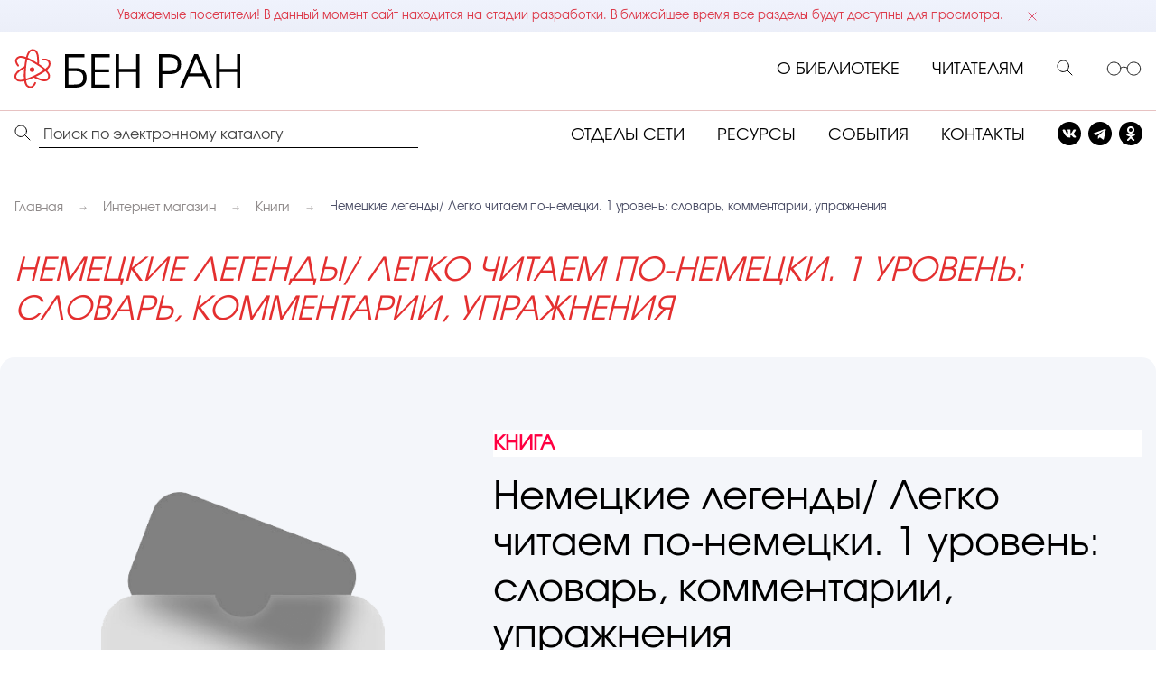

--- FILE ---
content_type: text/html; charset=UTF-8
request_url: https://benran.ru/catalog/products/nemetskie_legendy_legko_chitaem_po_nemetski_1_uroven_slovar_kommentarii_uprazhneniya/
body_size: 31380
content:
<!doctype html>
<html lang="ru">
<head>
    <meta charset="UTF-8">
    <meta name="viewport" content="width=device-width, initial-scale=1.0, minimum-scale=0.5, maximum-scale=3.0">
    <meta http-equiv="X-UA-Compatible" content="ie=edge">
    <title>Немецкие легенды/ Легко читаем по-немецки. 1 уровень: словарь, комментарии, упражнения</title>
    <link rel="shortcut icon" href="/local/templates/benran_main/src/img/favicon.png" type="image/png">
    <style>
        .d-hidden{
            display: none !important;
        }
    </style>
    
            <meta http-equiv="Content-Type" content="text/html; charset=UTF-8" />
<script type="text/javascript" data-skip-moving="true">(function(w, d, n) {var cl = "bx-core";var ht = d.documentElement;var htc = ht ? ht.className : undefined;if (htc === undefined || htc.indexOf(cl) !== -1){return;}var ua = n.userAgent;if (/(iPad;)|(iPhone;)/i.test(ua)){cl += " bx-ios";}else if (/Windows/i.test(ua)){cl += ' bx-win';}else if (/Macintosh/i.test(ua)){cl += " bx-mac";}else if (/Linux/i.test(ua) && !/Android/i.test(ua)){cl += " bx-linux";}else if (/Android/i.test(ua)){cl += " bx-android";}cl += (/(ipad|iphone|android|mobile|touch)/i.test(ua) ? " bx-touch" : " bx-no-touch");cl += w.devicePixelRatio && w.devicePixelRatio >= 2? " bx-retina": " bx-no-retina";var ieVersion = -1;if (/AppleWebKit/.test(ua)){cl += " bx-chrome";}else if (/Opera/.test(ua)){cl += " bx-opera";}else if (/Firefox/.test(ua)){cl += " bx-firefox";}ht.className = htc ? htc + " " + cl : cl;})(window, document, navigator);</script>


<link href="/bitrix/js/intranet/intranet-common.min.css?173087138861199" type="text/css"  rel="stylesheet" />
<link href="/bitrix/js/ui/design-tokens/dist/ui.design-tokens.min.css?173087139022029" type="text/css"  rel="stylesheet" />
<link href="/bitrix/js/ui/fonts/opensans/ui.font.opensans.min.css?17308713922320" type="text/css"  rel="stylesheet" />
<link href="/bitrix/js/main/popup/dist/main.popup.bundle.min.css?173087139726598" type="text/css"  rel="stylesheet" />
<link href="/bitrix/css/main/themes/blue/style.min.css?1730871387331" type="text/css"  rel="stylesheet" />
<link href="/bitrix/cache/css/s1/benran_main/template_71589959c6ef5edb9ec69b274f6e3969/template_71589959c6ef5edb9ec69b274f6e3969_v1.css?1765290478356726" type="text/css"  data-template-style="true" rel="stylesheet" />







    </head>
<body>
<div id="panel">
    </div>
    <div class="alert alert-secondary px-0 py-2 alert-sticky top-0 m-0 d-hidden" role="alert" id="devAlert">
        <div class="container">
            <div class="w-100 d-flex align-items-center justify-content-center">
            <p class="fs-13 text-danger m-0 me-3 pe-md-2">Уважаемые посетители! В данный момент сайт находится на стадии разработки. В ближайшее время все разделы будут доступны для просмотра.</p>
            <button class="btn-close p-0 danger-color"
                    id="closeDevAlert" aria-label="Закрыть"
            ></button>
            </div>
        </div>
    </div>
<header class="header" id="header">
    <div class="container">
        <a href="/" class="logo-h" aria-label="Benran"></a>
        
        <div class="header-menu-container">
	        

<ul class="nav-h">

			<li><a href="/about-library/library-history/">О БИБЛИОТЕКЕ</a></li>
		
			<li><a href="/readers/">ЧИТАТЕЛЯМ</a></li>
		

			<!-- <li><a href="/personal_lk" class="login-icon" title="Войти в личный кабинет"><img src="/local/templates/benran_main/dist/img/login-user.svg" width="18" height="18"></a></li> -->
			<li><a href="#" onclick="$('#search_div').toggle(500)" class="search-icon" title="Поиск по сайту"><img src="/local/templates/benran_main/dist/img/search.svg" width="18" height="18"></a></li>
			<li style="margin:0"><a href="/?special_version=Y" class="view-icon" title="Версия сайта для слабовидящих"><img src="/local/templates/benran_main/dist/img/view.svg"></a></li>
			<!-- <li><a href="/en">EN</a></li> -->
</ul>


		</div>

		<div class="mobile-search">
			<a href="#" onclick="$('#search_div').toggle(500)" class="search-icon" title="Поиск по сайту">
				<img src="/local/templates/benran_main/dist/img/search.svg" width="18" height="18" style="margin-top:7px">
			</a>
		</div>
        <div class="burger-h"></div>
        	
        <div class="mobile-screen">
        	<div class="mobile-top-menu">
        		<a href="/personal_lk" class="login-icon" title="Войти в личный кабинет">ВОЙТИ</a>
            	<a href="/?special_version=Y" class="view-icon" title="Версия сайта для слабовидящих"><img src="/local/templates/benran_main/dist/img/view.svg"></a>
            	<a href="/en">EN</a>
           	</div>
            
            <div class="divider"></div>
            <ul>
            	<li><a href="/about-library/">О библиотеке</a></li>
            	<li><a href="/readers/">Читателям</a></li>
            </ul>
            <div class="divider"></div>
			<ul class="mobile-secondary">
            	<li><a href="/about-library/otdely/">Отделы</a></li>
            	<li><a href="/resources/new-items/">Ресуры</a></li>
            	<li><a href="/events/news/">События</a></li>
            	<li><a href="/about-library/kontakty-i-rezhim-raboty/">Контакты</a></li>
            </ul>
            	
            <div class="mobile-footer">
            	<div style="font-size:12px;">119991, Москва, ул. Знаменка, д. 11/11</div>
            	<div style="color:#ABA7A7;font-size:11px;">Вход со стороны Малого Знаменского переулка</div>
            	<a href="/about-library/kontakty-i-rezhim-raboty/" class="hl_red" style="font-size:11px;">На карте</a><br>

				<div style="font-size:10px;">
            		Пн - Чт: <span style="color:ABA7A7">с 10:00 до 17:00</span><br>
            		Пт:  <span style="color:ABA7A7">с 10:00 до 14:00</span>
            	</div>

<svg width="74" height="21" viewBox="0 0 74 21" fill="none" xmlns="http://www.w3.org/2000/svg">
<path fill-rule="evenodd" clip-rule="evenodd" d="M72.168 10.4551C72.168 15.677 67.9348 19.9102 62.7129 19.9102C57.491 19.9102 53.2578 15.677 53.2578 10.4551C53.2578 5.23319 57.491 1 62.7129 1C67.9348 1 72.168 5.23319 72.168 10.4551ZM73.168 10.4551C73.168 16.2293 68.4871 20.9102 62.7129 20.9102C56.9387 20.9102 52.2578 16.2293 52.2578 10.4551C52.2578 4.68091 56.9387 0 62.7129 0C68.4871 0 73.168 4.68091 73.168 10.4551ZM61.3638 14.6646C61.7805 14.677 62.2017 14.6895 62.6295 14.703C63.8684 14.6645 65.1747 14.6236 66.4833 14.5779C66.7335 14.5683 66.9885 14.549 67.2339 14.4961C67.8642 14.3566 68.2419 13.95 68.4199 13.3342C68.5761 12.7982 68.6027 12.2454 68.6291 11.695L68.6292 11.6935C68.6821 10.6086 68.6797 9.52363 68.5859 8.43868C68.5498 8.00566 68.4873 7.57986 68.3213 7.1733C68.1048 6.64406 67.6982 6.34095 67.1545 6.26878C66.5603 6.1918 65.9565 6.16052 65.3575 6.1485C63.9718 6.12203 62.5838 6.10279 61.1981 6.11722C60.3604 6.12505 59.5243 6.16791 58.6871 6.21083C58.4954 6.22066 58.3036 6.23049 58.1117 6.23991C57.7364 6.25675 57.4068 6.40831 57.1253 6.6609C56.8583 6.89906 56.7477 7.22142 56.6562 7.55099C56.5148 8.06529 56.4928 8.59846 56.4709 9.12896C56.4693 9.16671 56.4678 9.20445 56.4662 9.24217C56.4253 10.2477 56.4253 11.2533 56.5095 12.2589C56.548 12.6871 56.6009 13.1081 56.7477 13.517C56.9305 14.0246 57.2865 14.3349 57.8013 14.4552C58.0756 14.5202 58.3618 14.5635 58.6433 14.5755C59.5428 14.6103 60.4423 14.6371 61.3638 14.6646ZM64.5877 10.2622C63.4811 10.8371 62.3961 11.4 61.2992 11.9678V8.54453C61.8631 8.83945 62.4232 9.13183 62.9841 9.4246C63.5166 9.70261 64.0499 9.98096 64.5877 10.2622Z" fill="#010101"/>
<path fill-rule="evenodd" clip-rule="evenodd" d="M45.8828 10.5C45.8828 15.7467 41.6295 20 36.3828 20C31.1361 20 26.8828 15.7467 26.8828 10.5C26.8828 5.25329 31.1361 1 36.3828 1C41.6295 1 45.8828 5.25329 45.8828 10.5ZM46.8828 10.5C46.8828 16.299 42.1818 21 36.3828 21C30.5838 21 25.8828 16.299 25.8828 10.5C25.8828 4.70101 30.5838 0 36.3828 0C42.1818 0 46.8828 4.70101 46.8828 10.5ZM41.893 13.3694C41.9058 13.3917 41.9196 13.4195 41.9343 13.453C41.9491 13.4864 41.964 13.5455 41.979 13.6301C41.9937 13.7149 41.9928 13.7907 41.9758 13.8575C41.9588 13.9243 41.9059 13.9856 41.8169 14.0413C41.728 14.0969 41.6028 14.125 41.4418 14.125L39.8145 14.1517C39.7127 14.1739 39.5941 14.1628 39.4587 14.1182C39.323 14.0737 39.2128 14.0247 39.128 13.9711L39.0009 13.8909C38.8738 13.7972 38.7255 13.6547 38.5559 13.463C38.3864 13.2714 38.2413 13.0988 38.1205 12.945C37.9996 12.7913 37.8704 12.662 37.7327 12.5573C37.5948 12.4524 37.4751 12.4179 37.3734 12.4536C37.3607 12.4581 37.3438 12.4657 37.3227 12.4769C37.3015 12.4881 37.2653 12.5205 37.2145 12.5739C37.1638 12.6273 37.1182 12.6931 37.0779 12.771C37.0375 12.8491 37.0014 12.965 36.9697 13.1187C36.938 13.2724 36.9241 13.4451 36.9284 13.6367C36.9284 13.7034 36.9211 13.7648 36.9062 13.8205C36.8915 13.8761 36.8756 13.9174 36.8586 13.944L36.8333 13.9775C36.7569 14.0622 36.6446 14.1112 36.4963 14.1247H35.7653C35.4644 14.1424 35.155 14.1057 34.8372 14.0142C34.5193 13.9229 34.2407 13.8048 34.0012 13.6601C33.7618 13.5151 33.5435 13.3681 33.3464 13.2187C33.1494 13.0694 33 12.9413 32.8983 12.8343L32.7393 12.6739C32.697 12.6294 32.6387 12.5626 32.5645 12.4734C32.4904 12.3843 32.3389 12.1815 32.11 11.865C31.8811 11.5487 31.6565 11.2122 31.4362 10.8556C31.2158 10.4993 30.9562 10.029 30.6575 9.44515C30.3587 8.86133 30.0822 8.25524 29.828 7.62679C29.8025 7.55554 29.7898 7.49536 29.7898 7.44633C29.7898 7.39728 29.7962 7.36164 29.8089 7.33933L29.8344 7.29927C29.898 7.21457 30.0187 7.17217 30.1967 7.17217L31.9385 7.15887C31.9894 7.16775 32.0381 7.18217 32.0847 7.20228C32.1313 7.22242 32.1652 7.24131 32.1864 7.25911L32.2182 7.27922C32.286 7.32825 32.3369 7.3995 32.3707 7.49309C32.4555 7.71593 32.5529 7.94661 32.6632 8.18509C32.7734 8.42347 32.8602 8.60512 32.9238 8.72988L33.0255 8.9238C33.1484 9.19119 33.267 9.42293 33.3814 9.619C33.4959 9.81508 33.5986 9.96772 33.6898 10.0769C33.7809 10.1862 33.8688 10.2719 33.9536 10.3343C34.0383 10.3967 34.1103 10.428 34.1697 10.428C34.229 10.428 34.2863 10.4167 34.3413 10.3945C34.3498 10.3901 34.3604 10.3789 34.3731 10.3611C34.3858 10.3433 34.4112 10.2942 34.4494 10.214C34.4875 10.1338 34.5161 10.0291 34.5352 9.89984C34.5544 9.77059 34.5744 9.59013 34.5956 9.35833C34.6168 9.12662 34.6168 8.84807 34.5956 8.52268C34.5872 8.3445 34.5681 8.18183 34.5384 8.03479C34.5088 7.88775 34.4791 7.78519 34.4494 7.72726L34.4112 7.64697C34.3053 7.49546 34.1252 7.39962 33.8709 7.35956C33.8158 7.35075 33.8265 7.29723 33.9028 7.19914C33.9748 7.11452 34.0553 7.04763 34.1443 6.99867C34.3689 6.88279 34.8754 6.82926 35.6636 6.83816C36.0112 6.84266 36.2972 6.87157 36.5218 6.92503C36.6065 6.94737 36.6776 6.97743 36.7348 7.01532C36.7919 7.05325 36.8354 7.10668 36.8651 7.17575C36.8946 7.2449 36.9171 7.31622 36.9317 7.38969C36.9465 7.46326 36.9539 7.56462 36.9539 7.69387C36.9539 7.82312 36.9519 7.94572 36.9476 8.0616C36.9433 8.17736 36.9381 8.3345 36.9317 8.53282C36.9254 8.73114 36.9222 8.91497 36.9222 9.08435C36.9222 9.13338 36.9202 9.2269 36.9158 9.36512C36.9115 9.50326 36.9106 9.61034 36.9126 9.68604C36.9148 9.76183 36.9222 9.85198 36.9349 9.95678C36.9476 10.0615 36.9719 10.1485 37.008 10.2175C37.044 10.2866 37.0917 10.3412 37.151 10.3813C37.185 10.3902 37.221 10.3991 37.2591 10.4081C37.2972 10.417 37.3523 10.3925 37.4243 10.3345C37.4965 10.2765 37.5769 10.1997 37.666 10.1039C37.7549 10.0082 37.8651 9.85879 37.9964 9.65607C38.1279 9.45327 38.2719 9.21377 38.4288 8.9374C38.6831 8.47393 38.9097 7.97255 39.109 7.43329C39.1259 7.38873 39.1471 7.34963 39.1724 7.31631C39.1979 7.28288 39.2212 7.25948 39.2424 7.24618L39.2677 7.22607L39.2995 7.20933L39.3822 7.18922C39.4374 7.17582 39.4797 7.17479 39.5094 7.18584L41.3401 7.17255C41.5054 7.15028 41.641 7.1558 41.7471 7.18922C41.8529 7.2227 41.9186 7.25941 41.944 7.29955L41.9819 7.36621C42.0794 7.65147 41.7616 8.30652 41.0283 9.33161C40.9267 9.47425 40.789 9.66358 40.6152 9.89981C40.2847 10.3456 40.0939 10.6373 40.0431 10.7755C39.9712 10.9583 40.0006 11.1388 40.1322 11.317C40.2041 11.4106 40.3759 11.5934 40.6471 11.8653H40.6535L40.6599 11.872L40.6662 11.8786L40.6788 11.8919C41.2763 12.4758 41.6811 12.9682 41.893 13.3694Z" fill="#010101"/>
<path fill-rule="evenodd" clip-rule="evenodd" d="M19.9102 10.4551C19.9102 15.677 15.677 19.9102 10.4551 19.9102C5.23319 19.9102 1 15.677 1 10.4551C1 5.23319 5.23319 1 10.4551 1C15.677 1 19.9102 5.23319 19.9102 10.4551ZM20.9102 10.4551C20.9102 16.2293 16.2293 20.9102 10.4551 20.9102C4.68091 20.9102 0 16.2293 0 10.4551C0 4.68091 4.68091 0 10.4551 0C16.2293 0 20.9102 4.68091 20.9102 10.4551ZM11.261 7.08162C11.0495 6.86868 10.7626 6.74905 10.4635 6.74905C10.1643 6.74905 9.87744 6.86868 9.66592 7.08162C9.45441 7.29456 9.33558 7.58336 9.33558 7.8845C9.33558 8.18564 9.45441 8.47445 9.66592 8.68738C9.87744 8.90032 10.1643 9.01995 10.4635 9.01995C10.7626 9.01995 11.0495 8.90032 11.261 8.68738C11.4725 8.47445 11.5913 8.18564 11.5913 7.8845C11.5913 7.58336 11.4725 7.29456 11.261 7.08162ZM13.1827 7.8845C13.1827 9.39325 11.9652 10.622 10.4635 10.622C8.96477 10.622 7.74419 9.39325 7.74419 7.8845C7.74419 6.37576 8.96477 5.14698 10.4635 5.14698C11.9621 5.14698 13.1827 6.37576 13.1827 7.8845ZM13.1394 12.2054C12.6543 12.5108 12.1215 12.7316 11.5635 12.8587L11.5542 12.8556L13.0776 14.3892C13.1517 14.4637 13.2105 14.5523 13.2506 14.6497C13.2907 14.7471 13.3114 14.8515 13.3114 14.9569C13.3114 15.0624 13.2907 15.1668 13.2506 15.2642C13.2105 15.3616 13.1517 15.4501 13.0776 15.5247C13.0036 15.5993 12.9157 15.6584 12.8189 15.6988C12.7222 15.7392 12.6185 15.7599 12.5137 15.7599C12.409 15.7599 12.3052 15.7392 12.2085 15.6988C12.1117 15.6584 12.0238 15.5993 11.9498 15.5247L10.4542 14.019L8.95859 15.5278C8.80902 15.6783 8.60617 15.7629 8.39465 15.7629C8.18314 15.7629 7.98028 15.6783 7.83072 15.5278C7.68115 15.3772 7.59713 15.173 7.59713 14.96C7.59713 14.7471 7.68115 14.5429 7.83072 14.3923L9.34485 12.8587C8.78864 12.7343 8.26023 12.5165 7.76891 12.2054C7.68045 12.149 7.60388 12.0757 7.54358 11.9895C7.48328 11.9034 7.44043 11.8061 7.41747 11.7032C7.39452 11.6004 7.39191 11.494 7.40979 11.3902C7.42768 11.2863 7.46571 11.187 7.52171 11.098C7.57771 11.0089 7.65058 10.9318 7.73617 10.8711C7.82176 10.8104 7.91839 10.7673 8.02054 10.7442C8.12269 10.7211 8.22836 10.7184 8.33152 10.7364C8.43468 10.7544 8.53331 10.7927 8.62177 10.8491C9.17128 11.1948 9.80621 11.3781 10.4542 11.3781C11.1022 11.3781 11.7371 11.1948 12.2866 10.8491C12.375 10.7927 12.4737 10.7544 12.5768 10.7364C12.68 10.7184 12.7857 10.7211 12.8878 10.7442C12.99 10.7673 13.0866 10.8104 13.1722 10.8711C13.2578 10.9318 13.3307 11.0089 13.3867 11.098C13.4427 11.187 13.4807 11.2863 13.4986 11.3902C13.5165 11.494 13.5138 11.6004 13.4909 11.7032C13.4679 11.8061 13.4251 11.9034 13.3648 11.9895C13.3045 12.0757 13.2279 12.149 13.1394 12.2054Z" fill="#010101"/>
</svg>

				<p>
	            	<a href="/about-library/protivodeystvie-korruptsii/docs/" class="hl_red" style="font-size:10px;">Противодействие коррупции</a>
				</p>
            	
            </div>
            
            <div class="divider"></div>
            
            <div class="mobile-copy">
            	© 2024 БЕН РАН
            </div>
        </div>
    </div>

	<div class="container" id="search_div" style="display:none;">
		<div style="margin:0 auto;width:100%;">
			<!--
			<input type="text" name="search-box" style="border-radius:10px;height:48px;width:100%;font-size:18px;line-height:18px;border:1px solid #E42F2F;padding:10px 10px 10px 54px;" placeholder="Введите слово для поиска">
			<svg style="position:absolute;top:24px;left:28px;" width="29" height="29" viewBox="0 0 29 29" fill="none" xmlns="http://www.w3.org/2000/svg">
<path d="M28 28L21.475 21.475M25 13C25 19.6274 19.6274 25 13 25C6.37258 25 1 19.6274 1 13C1 6.37258 6.37258 1 13 1C19.6274 1 25 6.37258 25 13Z" stroke="#010101" stroke-width="1.8" stroke-linecap="round" stroke-linejoin="round"/>
</svg>
			-->
		
		
		
<div class="search-h" id="vue-wms-search">
    <button type="button" class="search-h__btn" title="Поиск" style="display:none">
        <svg style="display:none" class="svg-fill" width="13" height="13" viewBox="0 0 13 13" fill="none"
             xmlns="http://www.w3.org/2000/svg">
            <path d="M10.8555 9.70645C11.5376 8.81017 11.9557 7.74119 12.0627 6.62002C12.1697 5.49885 11.9614 4.37008 11.4613 3.36095C10.9611 2.35182 10.1891 1.50246 9.23207 0.908628C8.27508 0.314796 7.17123 0.000101632 6.04496 2.22966e-05C5.25081 -0.00214163 4.46412 0.153225 3.73042 0.457129C2.99671 0.761033 2.33057 1.20744 1.77055 1.77051C0.925141 2.61591 0.349409 3.69301 0.116159 4.86562C-0.117092 6.03822 0.00261593 7.25366 0.460144 8.35823C0.917671 9.46281 1.69247 10.4069 2.68656 11.0711C3.68065 11.7354 4.84938 12.0899 6.04496 12.0899C7.3682 12.0935 8.65553 11.6595 9.70649 10.8555L11.613 12.762C11.7654 12.9144 11.972 13 12.1875 13C12.403 13 12.6097 12.9144 12.762 12.7621C12.9144 12.6097 13 12.403 13 12.1875C13 11.9721 12.9144 11.7654 12.7621 11.613L10.8555 9.70645ZM6.04496 10.4649C5.17078 10.4649 4.31622 10.2057 3.58936 9.72C2.8625 9.23433 2.29598 8.54403 1.96145 7.73639C1.62691 6.92875 1.53938 6.04005 1.70993 5.18266C1.88048 4.32528 2.30145 3.53772 2.9196 2.91959C4.64294 1.19625 7.44703 1.19625 9.17032 2.91959C9.78845 3.53772 10.2094 4.32528 10.38 5.18266C10.5505 6.04003 10.463 6.92873 10.1284 7.73637C9.79391 8.544 9.2274 9.2343 8.50055 9.71997C7.7737 10.2056 6.91916 10.4649 6.04498 10.4649H6.04496Z"/>
        </svg>
    </button>
    	<svg style="position:absolute;top:24px;left:30px;" width="29" height="29" viewBox="0 0 29 29" fill="none" xmlns="http://www.w3.org/2000/svg">
<path d="M28 28L21.475 21.475M25 13C25 19.6274 19.6274 25 13 25C6.37258 25 1 19.6274 1 13C1 6.37258 6.37258 1 13 1C19.6274 1 25 6.37258 25 13Z" stroke="#010101" stroke-width="1.8" stroke-linecap="round" stroke-linejoin="round"/>
</svg>
    <div class="search-h__form">

        <button id="clearSearch" @click="searchClear" type="button" class="btn-close" title="Закрыть" style="display:none;"></button>

        <input id="siteSearch" type="text" @keyup="search($event)" v-model="searchQuery" placeholder="Введите слово для поиска">
        <button class="btn btn-primary" @click="search($event)" data-type="btn" style="display:none">Поиск</button>

        <div class="search-result" v-if="arResult.length > 0">
            <ul class="search-result__list">
                <li v-for="item in arResult">
                    <a class="search-result__list--link" :href="item.DETAIL_PAGE_URL">
                        <span class="fs-18 medium">{{item.TYPE}}</span>
                        <span class="fs-15">{{item.NAME}}</span>
                        <span class="fs-15">

                            <span v-if="item.EVENT_DATES.DAYS.length < 2 && item.EVENT_DATES.MONTH.length < 2" class="text">
                                {{item.EVENT_DATES.DAYS[0]}} {{item.EVENT_DATES_LAST_MONTH}}
                            </span>
                            <span v-else-if="item.EVENT_DATES.DAYS.length === 2 && item.EVENT_DATES.MONTH.length === 2" class="text">
                                {{item.EVENT_DATES.DAYS[0]}} {{item.EVENT_DATES.MONTH[0]}} - {{item.EVENT_DATES_LAST_DAY}} {{item.EVENT_DATES_LAST_MONTH}}
                            </span>
                            <span v-else class="text">
                                {{item.EVENT_DATES.DAYS[0]}} - {{item.EVENT_DATES_LAST_DAY}} {{item.EVENT_DATES_LAST_MONTH}}
                            </span>

                            <span v-if="item.EVENT_TIME" class="text"><i class="ic-clock"></i> {{item.EVENT_TIME}}</span>
                        </span>
                    </a>
                </li>
            </ul>
        </div>
        <div class="search-result" v-if="arResult.length < 1 && searchNotFound">
            <p class="fs-15 ls-1 text-center w-100 m-0">К сожалению, на ваш поисковый запрос ничего не найдено.</p>
        </div>

    </div>
</div>

		</div>
	</div>
	
	<div class="container top-sub-menu">
		<div class="koha_search_div">
			<form action="https://koha.benran.ru/cgi-bin/koha/opac-search.pl" target="_blank">
				<input type="hidden" name="idx" value="">
				<input type="hidden" name="weight_search" value="1">

				<div style="position:absolute;top:14px; left:16px;">
					<svg width="18" height="18" viewBox="0 0 18 18" fill="none" xmlns="http://www.w3.org/2000/svg">
	<path d="M17 17L11.6668 11.6667M13.4444 7.22222C13.4444 10.6587 10.6587 13.4444 7.22222 13.4444C3.78578 13.4444 1 10.6587 1 7.22222C1 3.78578 3.78578 1 7.22222 1C10.6587 1 13.4444 3.78578 13.4444 7.22222Z" stroke="#010101" stroke-linecap="round" stroke-linejoin="round"/>
	</svg>
				</div>

				<input type="text" name="q" class="koha_search" placeholder="Поиск по электронному каталогу" autocomplete="off">
			</form>

		</div>
		<div class="header-menu-container">
			

<ul class="nav-h">

			<li><a href="/about-library/otdely/">ОТДЕЛЫ СЕТИ</a></li>
		
			<li><a href="/resources/new-items/">РЕСУРСЫ</a></li>
		
			<li><a href="/events/news/">СОБЫТИЯ</a></li>
		
			<li><a href="/about-library/kontakty-i-rezhim-raboty/">КОНТАКТЫ</a></li>
		
	<li style="margin-right:8px;"><a href="https://vk.com/benran" target="_blank"><img src="/local/templates/benran_main/dist/img/vk.svg" style="width:26px;margin-bottom:5px;"></a></li>
	
	<li style="margin-right:8px;"><a href="https://t.me/benran_official" target="_blank"><img src="/local/templates/benran_main/dist/img/tg.svg" style="width:26px;margin-bottom:5px;"></a></li>
	
	<li style="margin-right:0;"><a href="https://ok.ru/group/59909181210731" target="_blank">
			<img src="/local/templates/benran_main/dist/img/ok.svg" style="width:26px;margin-bottom:5px;"></a></li>
</ul>
			

		</div>
	</div>
</header>

    <section class="w-100">

        <link href="/bitrix/css/main/font-awesome.css?173087138728777" type="text/css" rel="stylesheet" />
<div class="container md bc" itemscope itemtype="http://schema.org/BreadcrumbList"><ol class="breadcrumb under-header">
			<li class="breadcrumb-item" id="bx_breadcrumb_0" itemprop="itemListElement" itemscope itemtype="http://schema.org/ListItem">
				<a href="/" title="Главная" itemprop="item">
					<span itemprop="name">Главная</span>
				</a>
				<meta itemprop="position" content="1" />
			</li>
			<li class="breadcrumb-item" id="bx_breadcrumb_1" itemprop="itemListElement" itemscope itemtype="http://schema.org/ListItem">
				<a href="/catalog/" title="Интернет магазин" itemprop="item">
					<span itemprop="name">Интернет магазин</span>
				</a>
				<meta itemprop="position" content="2" />
			</li>
			<li class="breadcrumb-item" id="bx_breadcrumb_2" itemprop="itemListElement" itemscope itemtype="http://schema.org/ListItem">
				<a href="/catalog/products/" title="Книги" itemprop="item">
					<span itemprop="name">Книги</span>
				</a>
				<meta itemprop="position" content="3" />
			</li>
			<li class="breadcrumb-item">
				<span>Немецкие легенды/ Легко читаем по-немецки. 1 уровень: словарь, комментарии, упражнения</span>
			</li><div style="clear:both"></div></ol></div>
        <div class="title-wrapper">
            <div class="container md">
                <h1>Немецкие легенды/ Легко читаем по-немецки. 1 уровень: словарь, комментарии, упражнения</h1>
            </div>
        </div>



<!-- карточка -->
<section class="w-100">
    <div class="container bg-secondary rounded-16 py-lg-80 py-md-5 py-4">
        <div class="container md">
            <div class="row">
                <div class="col-lg-5 mb-5 mb-lg-0">
                                            <div class="swiper-card-wrapper transparent mx-auto rounded-16">
                            <div class="swiper swiper-card">
                                <div class="swiper-wrapper">
                                    <img src="/local/templates/benran_main/images/book-preview.png" alt="" />
                                </div>
                            </div>
                        </div>
                                    </div>

                <div class="col-lg-7" id="vue-productDetail">
                    <div class="mw-800 ms-auto">
                                                    <div class="tag tag-danger mb-20">Книга</div>
                                                <p class="h2 lh-1-2 mb-2">Немецкие легенды/ Легко читаем по-немецки. 1 уровень: словарь, комментарии, упражнения</p>

                                                    <p class="fs-21 text-black-40 mb-20">
                                                                                                    Гримм Вильгельм, Гримм Якоб                                                            </p>
                                                
                                                <p class="h3 mb-48">170 ₽</p>
                        
                        <table class="fs-18 table-layout-fix mw-526 w-100 mb-32">
                            <thead>
                            <tr>
                                                                    <th class="pb-1">Год издания</th>
                                                                                            </tr>
                            </thead>
                            <tbody>
                            <tr>
                                <td>2019</td>
                                <td></td>
                            </tr>
                            </tbody>
                        </table>
                        <table class="fs-18 table-layout-fix mw-526 w-100 mb-64">
                            <thead>
                            <tr>
                                                                    <th class="pb-1">Издатель</th>
                                                                                            </tr>
                            </thead>
                            <tbody>
                            <tr>
                                                                    <td>АСТ</td>
                                
                                                            </tr>
                            </tbody>
                        </table>

                        <div class="d-flex" id="cardActions">

                                                            <button @click="addCart('6445')" class="btn btn-primary btn-m mw-320 w-100 me-2 me-sm-4">
                                    Добавить в корзину
                                </button>
                            
                            <button type="button"
                                    :class="{'active': isFavorite == '1'}"
                                    @click="setFavorite('6445')"
                                    class=" btn-fav lg ">
                            </button>
                        </div>
                    </div>
                </div>

            </div>
        </div>

    </div>
</section>



<!-- слайдер  -->

<section class="w-100">
    <div class="container md">

        <div class="title-wrapper">
            <p class="h2">Вам также может понравиться</p>
            <a class="link fs-15 ls-1" href="https://koha.benran.ru" target="_blank">
                <span class="me-3">Элетронный каталог</span>
                <svg class="svg-fill " width="23" height="8" viewBox="0 0 23 8" fill="none" xmlns="http://www.w3.org/2000/svg">
                    <path d="M22.3536 3.64645C22.5488 3.84171 22.5488 4.15829 22.3536 4.35355L19.1716 7.53553C18.9763 7.7308 18.6597 7.7308 18.4645 7.53553C18.2692 7.34027 18.2692 7.02369 18.4645 6.82843L21.2929 4L18.4645 1.17157C18.2692 0.976311 18.2692 0.659728 18.4645 0.464466C18.6597 0.269204 18.9763 0.269204 19.1716 0.464466L22.3536 3.64645ZM0 3.5L22 3.5V4.5L0 4.5L0 3.5Z" fill="#001CFF"></path>
                </svg>
            </a>
        </div>

        <div class="row mb-3" id="productsList">
                                            <div class="col-xl-3 col-sm-6 mb-32" id="bx_3218110189_7526">
                    <div class="card box-shadow-static">
                        <div class="card-img-top img-lg bg-secondary">

                            <span class="tag tag-danger">Выпуск журнала</span>
                            <button
                               @click="setFavorite('7526', $event)"
                               class="btn-fav ">
                            </button>

                            <a href="/catalog/products/izvestiya-ran-fizika-atmosfery-i-okeana-2023-t-59-5/" class="card-img-top__product">
                                <img src="/local/templates/benran_main/images/book-preview.png" alt="alt" title="title" loading="lazy">
                            </a>
                        </div>
                        <div class="card-body py-4 d-flex flex-column">
                            <div class="w-100 mb-12">
                                <a href="/catalog/products/izvestiya-ran-fizika-atmosfery-i-okeana-2023-t-59-5/" class="fs-18 dark-link medium ls-1">
                                    Известия РАН. Физика атмосферы и океана. – 2023 - Т. 59, № 5                                </a>
                            </div>

                            
                            <div class="row mt-auto">
                                <div class="col-7">
                                    <p class="fs-15 medium mb-0">
                                        Цена
                                        <span class="d-block text-secondary font-normal ">0 ₽</span>
                                    </p>
                                </div>
                            </div>

                        </div>
                        <div class="card-footer">
                            <p class="fs-15 ls-1 mb-0 clamp-1">Издатель: </p>
                        </div>
                    </div>
                </div>
                                            <div class="col-xl-3 col-sm-6 mb-32" id="bx_3218110189_6720">
                    <div class="card box-shadow-static">
                        <div class="card-img-top img-lg bg-secondary">

                            <span class="tag tag-danger">Книга</span>
                            <button
                               @click="setFavorite('6720', $event)"
                               class="btn-fav ">
                            </button>

                            <a href="/catalog/products/sodom_i_gomorra/" class="card-img-top__product">
                                <img src="/upload/iblock/c7a/q7e0waq04zx8xxxcc7r20f38260deyh4/bolshaya_sovetskaya_entsiklopediya_2_e_izd.png" alt="alt" title="title" loading="lazy">
                            </a>
                        </div>
                        <div class="card-body py-4 d-flex flex-column">
                            <div class="w-100 mb-12">
                                <a href="/catalog/products/sodom_i_gomorra/" class="fs-18 dark-link medium ls-1">
                                    Содом и Гоморра                                </a>
                            </div>

                                                            <p class="fs-13 text-secondary mb-20">
                                                                            Пруст Марсель                                                                    </p>
                            
                            <div class="row mt-auto">
                                <div class="col-7">
                                    <p class="fs-15 medium mb-0">
                                        Цена
                                        <span class="d-block text-secondary font-normal ">150 ₽</span>
                                    </p>
                                </div>
                            </div>

                        </div>
                        <div class="card-footer">
                            <p class="fs-15 ls-1 mb-0 clamp-1">Издатель: Художественная литература</p>
                        </div>
                    </div>
                </div>
                                            <div class="col-xl-3 col-sm-6 mb-32" id="bx_3218110189_6719">
                    <div class="card box-shadow-static">
                        <div class="card-img-top img-lg bg-secondary">

                            <span class="tag tag-danger">Книга</span>
                            <button
                               @click="setFavorite('6719', $event)"
                               class="btn-fav ">
                            </button>

                            <a href="/catalog/products/svyaz_vremen/" class="card-img-top__product">
                                <img src="/upload/iblock/277/m5lz1zk1xean7whiqig1bkn138s0kv1d/svyaz_vremen.png" alt="alt" title="title" loading="lazy">
                            </a>
                        </div>
                        <div class="card-body py-4 d-flex flex-column">
                            <div class="w-100 mb-12">
                                <a href="/catalog/products/svyaz_vremen/" class="fs-18 dark-link medium ls-1">
                                    Связь времен                                </a>
                            </div>

                            
                            <div class="row mt-auto">
                                <div class="col-7">
                                    <p class="fs-15 medium mb-0">
                                        Цена
                                        <span class="d-block text-secondary font-normal ">500 ₽</span>
                                    </p>
                                </div>
                            </div>

                        </div>
                        <div class="card-footer">
                            <p class="fs-15 ls-1 mb-0 clamp-1">Издатель: РТСофт</p>
                        </div>
                    </div>
                </div>
                                            <div class="col-xl-3 col-sm-6 mb-32" id="bx_3218110189_6718">
                    <div class="card box-shadow-static">
                        <div class="card-img-top img-lg bg-secondary">

                            <span class="tag tag-danger">Книга</span>
                            <button
                               @click="setFavorite('6718', $event)"
                               class="btn-fav ">
                            </button>

                            <a href="/catalog/products/smotryu_na_voynu_/" class="card-img-top__product">
                                <img src="/upload/iblock/6b8/z395c9826r1z3yo7h0ocd127lzz281s3/smotryu_na_voynu_.png" alt="alt" title="title" loading="lazy">
                            </a>
                        </div>
                        <div class="card-body py-4 d-flex flex-column">
                            <div class="w-100 mb-12">
                                <a href="/catalog/products/smotryu_na_voynu_/" class="fs-18 dark-link medium ls-1">
                                    «Смотрю на войну…»                                </a>
                            </div>

                            
                            <div class="row mt-auto">
                                <div class="col-7">
                                    <p class="fs-15 medium mb-0">
                                        Цена
                                        <span class="d-block text-secondary font-normal ">800 ₽</span>
                                    </p>
                                </div>
                            </div>

                        </div>
                        <div class="card-footer">
                            <p class="fs-15 ls-1 mb-0 clamp-1">Издатель: РТСофт</p>
                        </div>
                    </div>
                </div>
                                            <div class="col-xl-3 col-sm-6 mb-32" id="bx_3218110189_6717">
                    <div class="card box-shadow-static">
                        <div class="card-img-top img-lg bg-secondary">

                            <span class="tag tag-danger">Книга</span>
                            <button
                               @click="setFavorite('6717', $event)"
                               class="btn-fav ">
                            </button>

                            <a href="/catalog/products/khemosistematika_i_evolyutsionnaya_biokhimiya_semennykh_rasteniy/" class="card-img-top__product">
                                <img src="/upload/iblock/12b/vjvfoslvcttf4zkqjrqkhslk0so6lo2n/khemosistematika_i_evolyutsionnaya_biokhimiya_semennykh_rasteniy.png" alt="alt" title="title" loading="lazy">
                            </a>
                        </div>
                        <div class="card-body py-4 d-flex flex-column">
                            <div class="w-100 mb-12">
                                <a href="/catalog/products/khemosistematika_i_evolyutsionnaya_biokhimiya_semennykh_rasteniy/" class="fs-18 dark-link medium ls-1">
                                    Хемосистематика и эволюционная биохимия семенных растений                                </a>
                            </div>

                                                            <p class="fs-13 text-secondary mb-20">
                                                                            Семихов, Владимир Фаресович                                                                    </p>
                            
                            <div class="row mt-auto">
                                <div class="col-7">
                                    <p class="fs-15 medium mb-0">
                                        Цена
                                        <span class="d-block text-secondary font-normal ">200 ₽</span>
                                    </p>
                                </div>
                            </div>

                        </div>
                        <div class="card-footer">
                            <p class="fs-15 ls-1 mb-0 clamp-1">Издатель: ГЕОС</p>
                        </div>
                    </div>
                </div>
                                            <div class="col-xl-3 col-sm-6 mb-32" id="bx_3218110189_6716">
                    <div class="card box-shadow-static">
                        <div class="card-img-top img-lg bg-secondary">

                            <span class="tag tag-danger">Книга</span>
                            <button
                               @click="setFavorite('6716', $event)"
                               class="btn-fav ">
                            </button>

                            <a href="/catalog/products/gravitatsiya_i_kosmologiya_printsipy_i_prilozheniya_obshchey_teorii_otnositelnosti/" class="card-img-top__product">
                                <img src="/local/templates/benran_main/images/book-preview.png" alt="alt" title="title" loading="lazy">
                            </a>
                        </div>
                        <div class="card-body py-4 d-flex flex-column">
                            <div class="w-100 mb-12">
                                <a href="/catalog/products/gravitatsiya_i_kosmologiya_printsipy_i_prilozheniya_obshchey_teorii_otnositelnosti/" class="fs-18 dark-link medium ls-1">
                                    Гравитация и космология. Принципы и приложения общей теории относительности                                </a>
                            </div>

                                                            <p class="fs-13 text-secondary mb-20">
                                                                            Вейнберг, С.                                                                    </p>
                            
                            <div class="row mt-auto">
                                <div class="col-7">
                                    <p class="fs-15 medium mb-0">
                                        Цена
                                        <span class="d-block text-secondary font-normal ">1 000 ₽</span>
                                    </p>
                                </div>
                            </div>

                        </div>
                        <div class="card-footer">
                            <p class="fs-15 ls-1 mb-0 clamp-1">Издатель: Мир</p>
                        </div>
                    </div>
                </div>
                                            <div class="col-xl-3 col-sm-6 mb-32" id="bx_3218110189_6715">
                    <div class="card box-shadow-static">
                        <div class="card-img-top img-lg bg-secondary">

                            <span class="tag tag-danger">Книга</span>
                            <button
                               @click="setFavorite('6715', $event)"
                               class="btn-fav ">
                            </button>

                            <a href="/catalog/products/populyarnyy_biologicheskiy_slovar/" class="card-img-top__product">
                                <img src="/upload/iblock/d90/5q85xfqp1hkkb96e914huajmkc23xfpu/populyarnyy_biologicheskiy_slovar.png" alt="alt" title="title" loading="lazy">
                            </a>
                        </div>
                        <div class="card-body py-4 d-flex flex-column">
                            <div class="w-100 mb-12">
                                <a href="/catalog/products/populyarnyy_biologicheskiy_slovar/" class="fs-18 dark-link medium ls-1">
                                    Популярный биологический словарь                                </a>
                            </div>

                                                            <p class="fs-13 text-secondary mb-20">
                                                                            Реймерс, Николай Федорович                                                                    </p>
                            
                            <div class="row mt-auto">
                                <div class="col-7">
                                    <p class="fs-15 medium mb-0">
                                        Цена
                                        <span class="d-block text-secondary font-normal ">230 ₽</span>
                                    </p>
                                </div>
                            </div>

                        </div>
                        <div class="card-footer">
                            <p class="fs-15 ls-1 mb-0 clamp-1">Издатель: Наука</p>
                        </div>
                    </div>
                </div>
                                            <div class="col-xl-3 col-sm-6 mb-32" id="bx_3218110189_6714">
                    <div class="card box-shadow-static">
                        <div class="card-img-top img-lg bg-secondary">

                            <span class="tag tag-danger">Книга</span>
                            <button
                               @click="setFavorite('6714', $event)"
                               class="btn-fav ">
                            </button>

                            <a href="/catalog/products/bolshaya_rossiyskaya_entsiklopediya_v_35_t_14/" class="card-img-top__product">
                                <img src="/local/templates/benran_main/images/book-preview.png" alt="alt" title="title" loading="lazy">
                            </a>
                        </div>
                        <div class="card-body py-4 d-flex flex-column">
                            <div class="w-100 mb-12">
                                <a href="/catalog/products/bolshaya_rossiyskaya_entsiklopediya_v_35_t_14/" class="fs-18 dark-link medium ls-1">
                                    Большая российская энциклопедия : в 35 т.. 14                                </a>
                            </div>

                            
                            <div class="row mt-auto">
                                <div class="col-7">
                                    <p class="fs-15 medium mb-0">
                                        Цена
                                        <span class="d-block text-secondary font-normal ">500 ₽</span>
                                    </p>
                                </div>
                            </div>

                        </div>
                        <div class="card-footer">
                            <p class="fs-15 ls-1 mb-0 clamp-1">Издатель: </p>
                        </div>
                    </div>
                </div>
                                            <div class="col-xl-3 col-sm-6 mb-32" id="bx_3218110189_6713">
                    <div class="card box-shadow-static">
                        <div class="card-img-top img-lg bg-secondary">

                            <span class="tag tag-danger">Книга</span>
                            <button
                               @click="setFavorite('6713', $event)"
                               class="btn-fav ">
                            </button>

                            <a href="/catalog/products/bolshaya_rossiyskaya_entsiklopediya_v_35_t_13/" class="card-img-top__product">
                                <img src="/local/templates/benran_main/images/book-preview.png" alt="alt" title="title" loading="lazy">
                            </a>
                        </div>
                        <div class="card-body py-4 d-flex flex-column">
                            <div class="w-100 mb-12">
                                <a href="/catalog/products/bolshaya_rossiyskaya_entsiklopediya_v_35_t_13/" class="fs-18 dark-link medium ls-1">
                                    Большая российская энциклопедия : в 35 т.. 13                                </a>
                            </div>

                            
                            <div class="row mt-auto">
                                <div class="col-7">
                                    <p class="fs-15 medium mb-0">
                                        Цена
                                        <span class="d-block text-secondary font-normal ">500 ₽</span>
                                    </p>
                                </div>
                            </div>

                        </div>
                        <div class="card-footer">
                            <p class="fs-15 ls-1 mb-0 clamp-1">Издатель: </p>
                        </div>
                    </div>
                </div>
                                            <div class="col-xl-3 col-sm-6 mb-32" id="bx_3218110189_6712">
                    <div class="card box-shadow-static">
                        <div class="card-img-top img-lg bg-secondary">

                            <span class="tag tag-danger">Книга</span>
                            <button
                               @click="setFavorite('6712', $event)"
                               class="btn-fav ">
                            </button>

                            <a href="/catalog/products/bolshaya_rossiyskaya_entsiklopediya_v_35_t_12/" class="card-img-top__product">
                                <img src="/local/templates/benran_main/images/book-preview.png" alt="alt" title="title" loading="lazy">
                            </a>
                        </div>
                        <div class="card-body py-4 d-flex flex-column">
                            <div class="w-100 mb-12">
                                <a href="/catalog/products/bolshaya_rossiyskaya_entsiklopediya_v_35_t_12/" class="fs-18 dark-link medium ls-1">
                                    Большая российская энциклопедия : в 35 т.. 12                                </a>
                            </div>

                            
                            <div class="row mt-auto">
                                <div class="col-7">
                                    <p class="fs-15 medium mb-0">
                                        Цена
                                        <span class="d-block text-secondary font-normal ">300 ₽</span>
                                    </p>
                                </div>
                            </div>

                        </div>
                        <div class="card-footer">
                            <p class="fs-15 ls-1 mb-0 clamp-1">Издатель: </p>
                        </div>
                    </div>
                </div>
                                            <div class="col-xl-3 col-sm-6 mb-32" id="bx_3218110189_6711">
                    <div class="card box-shadow-static">
                        <div class="card-img-top img-lg bg-secondary">

                            <span class="tag tag-danger">Книга</span>
                            <button
                               @click="setFavorite('6711', $event)"
                               class="btn-fav ">
                            </button>

                            <a href="/catalog/products/bolshaya_rossiyskaya_entsiklopediya_v_35_t_11/" class="card-img-top__product">
                                <img src="/local/templates/benran_main/images/book-preview.png" alt="alt" title="title" loading="lazy">
                            </a>
                        </div>
                        <div class="card-body py-4 d-flex flex-column">
                            <div class="w-100 mb-12">
                                <a href="/catalog/products/bolshaya_rossiyskaya_entsiklopediya_v_35_t_11/" class="fs-18 dark-link medium ls-1">
                                    Большая российская энциклопедия : в 35 т.. 11                                </a>
                            </div>

                            
                            <div class="row mt-auto">
                                <div class="col-7">
                                    <p class="fs-15 medium mb-0">
                                        Цена
                                        <span class="d-block text-secondary font-normal ">500 ₽</span>
                                    </p>
                                </div>
                            </div>

                        </div>
                        <div class="card-footer">
                            <p class="fs-15 ls-1 mb-0 clamp-1">Издатель: </p>
                        </div>
                    </div>
                </div>
                                            <div class="col-xl-3 col-sm-6 mb-32" id="bx_3218110189_6710">
                    <div class="card box-shadow-static">
                        <div class="card-img-top img-lg bg-secondary">

                            <span class="tag tag-danger">Книга</span>
                            <button
                               @click="setFavorite('6710', $event)"
                               class="btn-fav ">
                            </button>

                            <a href="/catalog/products/bolshaya_rossiyskaya_entsiklopediya_v_35_t_10/" class="card-img-top__product">
                                <img src="/local/templates/benran_main/images/book-preview.png" alt="alt" title="title" loading="lazy">
                            </a>
                        </div>
                        <div class="card-body py-4 d-flex flex-column">
                            <div class="w-100 mb-12">
                                <a href="/catalog/products/bolshaya_rossiyskaya_entsiklopediya_v_35_t_10/" class="fs-18 dark-link medium ls-1">
                                    Большая российская энциклопедия : в 35 т.. 10                                </a>
                            </div>

                            
                            <div class="row mt-auto">
                                <div class="col-7">
                                    <p class="fs-15 medium mb-0">
                                        Цена
                                        <span class="d-block text-secondary font-normal ">500 ₽</span>
                                    </p>
                                </div>
                            </div>

                        </div>
                        <div class="card-footer">
                            <p class="fs-15 ls-1 mb-0 clamp-1">Издатель: </p>
                        </div>
                    </div>
                </div>
                                            <div class="col-xl-3 col-sm-6 mb-32" id="bx_3218110189_6709">
                    <div class="card box-shadow-static">
                        <div class="card-img-top img-lg bg-secondary">

                            <span class="tag tag-danger">Книга</span>
                            <button
                               @click="setFavorite('6709', $event)"
                               class="btn-fav ">
                            </button>

                            <a href="/catalog/products/bolshaya_rossiyskaya_entsiklopediya_v_35_t_9/" class="card-img-top__product">
                                <img src="/local/templates/benran_main/images/book-preview.png" alt="alt" title="title" loading="lazy">
                            </a>
                        </div>
                        <div class="card-body py-4 d-flex flex-column">
                            <div class="w-100 mb-12">
                                <a href="/catalog/products/bolshaya_rossiyskaya_entsiklopediya_v_35_t_9/" class="fs-18 dark-link medium ls-1">
                                    Большая российская энциклопедия : в 35 т.. 9                                </a>
                            </div>

                            
                            <div class="row mt-auto">
                                <div class="col-7">
                                    <p class="fs-15 medium mb-0">
                                        Цена
                                        <span class="d-block text-secondary font-normal ">500 ₽</span>
                                    </p>
                                </div>
                            </div>

                        </div>
                        <div class="card-footer">
                            <p class="fs-15 ls-1 mb-0 clamp-1">Издатель: </p>
                        </div>
                    </div>
                </div>
                                            <div class="col-xl-3 col-sm-6 mb-32" id="bx_3218110189_6708">
                    <div class="card box-shadow-static">
                        <div class="card-img-top img-lg bg-secondary">

                            <span class="tag tag-danger">Книга</span>
                            <button
                               @click="setFavorite('6708', $event)"
                               class="btn-fav ">
                            </button>

                            <a href="/catalog/products/bolshaya_rossiyskaya_entsiklopediya_v_35_t_8/" class="card-img-top__product">
                                <img src="/local/templates/benran_main/images/book-preview.png" alt="alt" title="title" loading="lazy">
                            </a>
                        </div>
                        <div class="card-body py-4 d-flex flex-column">
                            <div class="w-100 mb-12">
                                <a href="/catalog/products/bolshaya_rossiyskaya_entsiklopediya_v_35_t_8/" class="fs-18 dark-link medium ls-1">
                                    Большая российская энциклопедия : в 35 т.. 8                                </a>
                            </div>

                            
                            <div class="row mt-auto">
                                <div class="col-7">
                                    <p class="fs-15 medium mb-0">
                                        Цена
                                        <span class="d-block text-secondary font-normal ">500 ₽</span>
                                    </p>
                                </div>
                            </div>

                        </div>
                        <div class="card-footer">
                            <p class="fs-15 ls-1 mb-0 clamp-1">Издатель: </p>
                        </div>
                    </div>
                </div>
                                            <div class="col-xl-3 col-sm-6 mb-32" id="bx_3218110189_6707">
                    <div class="card box-shadow-static">
                        <div class="card-img-top img-lg bg-secondary">

                            <span class="tag tag-danger">Книга</span>
                            <button
                               @click="setFavorite('6707', $event)"
                               class="btn-fav ">
                            </button>

                            <a href="/catalog/products/bolshaya_rossiyskaya_entsiklopediya_v_35_t_7/" class="card-img-top__product">
                                <img src="/local/templates/benran_main/images/book-preview.png" alt="alt" title="title" loading="lazy">
                            </a>
                        </div>
                        <div class="card-body py-4 d-flex flex-column">
                            <div class="w-100 mb-12">
                                <a href="/catalog/products/bolshaya_rossiyskaya_entsiklopediya_v_35_t_7/" class="fs-18 dark-link medium ls-1">
                                    Большая российская энциклопедия : в 35 т.. 7                                </a>
                            </div>

                            
                            <div class="row mt-auto">
                                <div class="col-7">
                                    <p class="fs-15 medium mb-0">
                                        Цена
                                        <span class="d-block text-secondary font-normal ">400 ₽</span>
                                    </p>
                                </div>
                            </div>

                        </div>
                        <div class="card-footer">
                            <p class="fs-15 ls-1 mb-0 clamp-1">Издатель: </p>
                        </div>
                    </div>
                </div>
                                            <div class="col-xl-3 col-sm-6 mb-32" id="bx_3218110189_6706">
                    <div class="card box-shadow-static">
                        <div class="card-img-top img-lg bg-secondary">

                            <span class="tag tag-danger">Книга</span>
                            <button
                               @click="setFavorite('6706', $event)"
                               class="btn-fav ">
                            </button>

                            <a href="/catalog/products/bolshaya_rossiyskaya_entsiklopediya_v_35_t_6/" class="card-img-top__product">
                                <img src="/local/templates/benran_main/images/book-preview.png" alt="alt" title="title" loading="lazy">
                            </a>
                        </div>
                        <div class="card-body py-4 d-flex flex-column">
                            <div class="w-100 mb-12">
                                <a href="/catalog/products/bolshaya_rossiyskaya_entsiklopediya_v_35_t_6/" class="fs-18 dark-link medium ls-1">
                                    Большая российская энциклопедия : в 35 т.. 6                                </a>
                            </div>

                            
                            <div class="row mt-auto">
                                <div class="col-7">
                                    <p class="fs-15 medium mb-0">
                                        Цена
                                        <span class="d-block text-secondary font-normal ">500 ₽</span>
                                    </p>
                                </div>
                            </div>

                        </div>
                        <div class="card-footer">
                            <p class="fs-15 ls-1 mb-0 clamp-1">Издатель: </p>
                        </div>
                    </div>
                </div>
                                            <div class="col-xl-3 col-sm-6 mb-32" id="bx_3218110189_6705">
                    <div class="card box-shadow-static">
                        <div class="card-img-top img-lg bg-secondary">

                            <span class="tag tag-danger">Книга</span>
                            <button
                               @click="setFavorite('6705', $event)"
                               class="btn-fav ">
                            </button>

                            <a href="/catalog/products/bolshaya_rossiyskaya_entsiklopediya_v_35_t_5/" class="card-img-top__product">
                                <img src="/local/templates/benran_main/images/book-preview.png" alt="alt" title="title" loading="lazy">
                            </a>
                        </div>
                        <div class="card-body py-4 d-flex flex-column">
                            <div class="w-100 mb-12">
                                <a href="/catalog/products/bolshaya_rossiyskaya_entsiklopediya_v_35_t_5/" class="fs-18 dark-link medium ls-1">
                                    Большая российская энциклопедия : в 35 т.. 5                                </a>
                            </div>

                            
                            <div class="row mt-auto">
                                <div class="col-7">
                                    <p class="fs-15 medium mb-0">
                                        Цена
                                        <span class="d-block text-secondary font-normal ">400 ₽</span>
                                    </p>
                                </div>
                            </div>

                        </div>
                        <div class="card-footer">
                            <p class="fs-15 ls-1 mb-0 clamp-1">Издатель: </p>
                        </div>
                    </div>
                </div>
                                            <div class="col-xl-3 col-sm-6 mb-32" id="bx_3218110189_6704">
                    <div class="card box-shadow-static">
                        <div class="card-img-top img-lg bg-secondary">

                            <span class="tag tag-danger">Книга</span>
                            <button
                               @click="setFavorite('6704', $event)"
                               class="btn-fav ">
                            </button>

                            <a href="/catalog/products/bolshaya_rossiyskaya_entsiklopediya_v_35_t_4/" class="card-img-top__product">
                                <img src="/local/templates/benran_main/images/book-preview.png" alt="alt" title="title" loading="lazy">
                            </a>
                        </div>
                        <div class="card-body py-4 d-flex flex-column">
                            <div class="w-100 mb-12">
                                <a href="/catalog/products/bolshaya_rossiyskaya_entsiklopediya_v_35_t_4/" class="fs-18 dark-link medium ls-1">
                                    Большая российская энциклопедия : в 35 т.. 4                                </a>
                            </div>

                            
                            <div class="row mt-auto">
                                <div class="col-7">
                                    <p class="fs-15 medium mb-0">
                                        Цена
                                        <span class="d-block text-secondary font-normal ">500 ₽</span>
                                    </p>
                                </div>
                            </div>

                        </div>
                        <div class="card-footer">
                            <p class="fs-15 ls-1 mb-0 clamp-1">Издатель: </p>
                        </div>
                    </div>
                </div>
                                            <div class="col-xl-3 col-sm-6 mb-32" id="bx_3218110189_6703">
                    <div class="card box-shadow-static">
                        <div class="card-img-top img-lg bg-secondary">

                            <span class="tag tag-danger">Книга</span>
                            <button
                               @click="setFavorite('6703', $event)"
                               class="btn-fav ">
                            </button>

                            <a href="/catalog/products/bolshaya_rossiyskaya_entsiklopediya_v_35_t_2/" class="card-img-top__product">
                                <img src="/local/templates/benran_main/images/book-preview.png" alt="alt" title="title" loading="lazy">
                            </a>
                        </div>
                        <div class="card-body py-4 d-flex flex-column">
                            <div class="w-100 mb-12">
                                <a href="/catalog/products/bolshaya_rossiyskaya_entsiklopediya_v_35_t_2/" class="fs-18 dark-link medium ls-1">
                                    Большая российская энциклопедия : в 35 т.. 2                                </a>
                            </div>

                            
                            <div class="row mt-auto">
                                <div class="col-7">
                                    <p class="fs-15 medium mb-0">
                                        Цена
                                        <span class="d-block text-secondary font-normal ">500 ₽</span>
                                    </p>
                                </div>
                            </div>

                        </div>
                        <div class="card-footer">
                            <p class="fs-15 ls-1 mb-0 clamp-1">Издатель: </p>
                        </div>
                    </div>
                </div>
                                            <div class="col-xl-3 col-sm-6 mb-32" id="bx_3218110189_6702">
                    <div class="card box-shadow-static">
                        <div class="card-img-top img-lg bg-secondary">

                            <span class="tag tag-danger">Книга</span>
                            <button
                               @click="setFavorite('6702', $event)"
                               class="btn-fav ">
                            </button>

                            <a href="/catalog/products/bolshaya_rossiyskaya_entsiklopediya_v_35_t_3/" class="card-img-top__product">
                                <img src="/local/templates/benran_main/images/book-preview.png" alt="alt" title="title" loading="lazy">
                            </a>
                        </div>
                        <div class="card-body py-4 d-flex flex-column">
                            <div class="w-100 mb-12">
                                <a href="/catalog/products/bolshaya_rossiyskaya_entsiklopediya_v_35_t_3/" class="fs-18 dark-link medium ls-1">
                                    Большая российская энциклопедия : в 35 т.. 3                                </a>
                            </div>

                            
                            <div class="row mt-auto">
                                <div class="col-7">
                                    <p class="fs-15 medium mb-0">
                                        Цена
                                        <span class="d-block text-secondary font-normal ">500 ₽</span>
                                    </p>
                                </div>
                            </div>

                        </div>
                        <div class="card-footer">
                            <p class="fs-15 ls-1 mb-0 clamp-1">Издатель: </p>
                        </div>
                    </div>
                </div>
                    </div>
    </div>
</section>




<script type="module">
    import {initSwiperCard} from "/local/templates/benran_main/src/script/modules/init-swiper-card.js";
    window.addEventListener('load', function () {
        initSwiperCard()
    });
</script>
						


    </section>




<!-- Modal Оформить заказ из интернет-магазина -->
<div class="modal fade" id="formPlaceOrderOnlineStore" tabindex="-1" aria-labelledby="formPlaceOrderOnlineStore" aria-hidden="true">
    <div class="modal-dialog modal-dialog-centered modal-lg">
        <div class="modal-content">
            <div class="modal-body">
                <button type="button" class="btn-close" data-bs-dismiss="modal"
                        aria-label="Close"></button>
                <h2 class="modal-title mb-4 mb-md-5 pe-4 text-center">Оформить заказ</h2>
                <div class="container md">
                    <div class="row mb-3">
                        <div class="col-lg-12 col-md-12 mb-3">
                            <div class="input-group">
                                <div class="input-group-wrap">
                                    <span class="form-label">ФИО</span>
                                    <input placeholder="ФИО" type="text" class="form-control">
                                </div>
                                <p class="invalid-feedback">ФИО не заполнен</p>
                            </div>
                        </div>
                        <div class="col-lg-12 col-md-12 mb-3">
                            <div class="input-group">
                                <div class="input-group-wrap">
                                    <span class="form-label">Наименование товара</span>
                                    <input placeholder="Наименование товара" type="text" class="form-control">
                                </div>
                                <p class="invalid-feedback">Наименование товара</p>
                            </div>
                        </div>
                        <div class="col-lg-12 col-md-12 mb-3">
                            <div class="input-group">
                                <div class="input-group-wrap">
                                    <span class="form-label">E-mail</span>
                                    <input placeholder="E-mail" type="text" class="form-control">
                                </div>
                                <p class="invalid-feedback">E-mail не заполнен</p>
                            </div>
                        </div>
                        <div class="col-lg-12 col-md-12 mb-3">
                            <div class="input-group">
                                <div class="input-group-wrap is-invalid">
                                    <span class="form-label">Телефон</span>
                                    <input placeholder="Телефон" type="text" class="form-control phone">
                                </div>
                                <p class="invalid-feedback">Телефон не заполнен</p>
                            </div>
                        </div>
                    </div>
                </div>
                <div class="w-100 btn-wrapper justify-content-center">
                    <button type="button"
                            data-bs-dismiss="modal"
                            class="btn btn-outline-primary w-mob-100 btn-xl me-sm-3 me-0 "
                    >Отмена
                    </button>
                    <button type="button"
                            data-bs-dismiss="modal"
                            data-bs-toggle="modal"
                            data-bs-target="#formSuccessApplication"
                            class="btn btn-primary w-mob-100 btn-xl "
                    >Продолжить
                    </button>
                </div>
            </div>
        </div>
    </div>
</div>

<!-- Modal Спасибо за заявку! -->
<div class="modal fade" id="formSuccessApplication" tabindex="-1" aria-labelledby="formSuccessApplication" aria-hidden="true">
    <div class="modal-dialog modal-dialog-centered modal-lg">
        <div class="modal-content">
            <div class="modal-body">
                <button type="button" class="btn-close" data-bs-dismiss="modal"
                        aria-label="Close"></button>
                <h2 class="modal-title mb-4 mb-md-5 pe-4 text-center">Спасибо за заявку!</h2>
                <p class="text-center mb-4 mb-md-5">Вы можете отслеживать статус заявки в Личном Кабинете</p>
                <div class="w-100 btn-wrapper justify-content-center">
                    <a href="/"
                       class="btn btn-primary w-mob-100 btn-xl"
                       data-bs-dismiss="modal"
                       aria-label="Close"
                    >Понятно
                    </a>
                </div>
            </div>
        </div>
    </div>
</div>
<!-- Modal Отменить заявку -->
<div class="modal fade" id="formCancelApplication" tabindex="-1" aria-labelledby="formCancelApplication" aria-hidden="true">
    <div class="modal-dialog modal-dialog-centered modal-lg">
        <div class="modal-content">
            <div class="modal-body">
                <button type="button" class="btn-close" data-bs-dismiss="modal"
                        aria-label="Close"></button>
                <h2 class="modal-title mb-4 mb-md-5 pe-4 text-center">Вы уверены, что хотите отменить заявку?</h2>
                <div class="container md">
                    <div class="row mb-3">
                        <div class="col-lg-12 col-md-12 mb-3">
                            <div class="input-group">
                                <div class="input-group-wrap textarea-wrap">
                                    <span class="form-label">Причина отмены</span>
                                    <textarea placeholder="Причина отмены" class="form-control"></textarea>
                                </div>
                            </div>
                        </div>
                    </div>
                </div>
                <div class="w-100 btn-wrapper justify-content-center">
                    <button type="button"
                            data-bs-dismiss="modal"
                            class="btn btn-outline-primary w-mob-100 btn-xl me-sm-3 me-0 "
                    >Да, отменить
                    </button>
                    <button type="button"
                            class="btn btn-primary w-mob-100 btn-xl "
                    >Нет, не отменять
                    </button>
                </div>
            </div>
        </div>
    </div>
</div>

<footer class="footer">
    <div class="container">
    	<div class="row">
			<div class="col-md-3">
				<div class="footer-logo" style="display: flex;
    align-items: center;
    justify-content: center;
    height: 100%;">
					<img src="/local/templates/benran_main/dist/img/logo-benran.svg">

				</div>

			</div>
			<div class="col-md-3">
				<div style="color:#E42F2F;font-weight:bold;font-size:20px;margin-bottom:8px;">О БИБЛИОТЕКЕ</div>
				<ul class="footer-bar ms-auto" style="padding:0">
					<li><a href="/about-library/library-history/">История библиотеки</a></li>
					<li><a href="/about-library/building-history/">История здания на Знаменке</a></li>
					<li><a href="/about-library/ofitsialnye-dokumenty/">Официальные документы</a></li>
					<li><a href="/about-library/otdely/">Отделы сети</a></li>
					<li><a href="/about-library/nauchnaya-rabota/">Научная работа</a></li>
					<li><a href="/about-library/protivodeystvie-korruptsii/">Противодействие коррупции</a></li>
					<li><a href="/about-library/event-places/">Площадки для мероприятий</a></li>
					<li><a href="/about-library/profkom/">Профком</a></li>
				</ul>
			</div>
			<div class="col-md-3">
				<div style="color:#E42F2F;font-weight:bold;font-size:20px;margin-bottom:8px;">ЧИТАТЕЛЯМ</div>
				<ul class="footer-bar ms-auto" style="padding:0">
					<li><a href="/readers/zapis-chitatelya/">Запись читателей</a></li>
					<li><a href="/readers/pravila-dlya-chitateley/">Правила для читателей</a></li>
					<li><a href="/readers/uslugi/">Услуги</a></li>
					<li><a href="/events/news/">События</a></li>
					<li><a href="/readers/mba/">МБА и ЭДД</a></li>
					<li><a href="/readers/faq/">Часто задаваемые вопросы</a></li>
				</ul>
			</div>
			<div class="col-md-3">
				<div style="color:#E42F2F;font-weight:bold;font-size:20px;margin-bottom:8px;">РЕСУРСЫ</div>
				<ul class="footer-bar ms-auto" style="padding:0">
					<li><a href="/resources/new-items/">Новые поступления</a></li>
					<li><a href="/resources/virtualnye-vystavki/">Виртуальные выставки</a></li>
					<li><a href="/resources/fondy-i-kollektsii/">Фонды и коллекции</a></li>
					<li><a href="/resources/podpisnye-resursy/">Подписные ресурсы</a></li>
				</ul>

				<div style="margin-top:24px;">
					<a href="https://vk.com/benran" target="_blank"><img src="/local/templates/benran_main/dist/img/vk.svg" style="width:44px;margin-bottom:5px;"></a>
					<a href="https://t.me/benran_official" target="_blank"><img src="/local/templates/benran_main/dist/img/tg.svg" style="width:44px;margin-bottom:5px;"></a>
					<a href="https://ok.ru/group/59909181210731" target="_blank"><img src="/local/templates/benran_main/dist/img/ok.svg" style="width:44px;margin-bottom:5px;"></a>
				</div>
			</div>
		</div>

		<div class="row">
			<div class="col-md-12">
				<div style="margin:50px auto 20px;text-align:center;">
					<div style="color: #151414;;font-size:26px;line-height:26px;margin-bottom:14px;">119991, Москва, Малый Знаменский пер, д. 11/11</div>
					<div style="color: #ABA7A7;font-size:20px;line-height:20px;">Вход со стороны Малого Знаменского переулка <a href="/about-library/kontakty-i-rezhim-raboty/" style="padding-left:16px;text-decoration:none" class="hl_red">На карте</a></div>
				</div>
			</div>
		</div>

		<div class="row">
			<div class="col-md-12">
				<div style="margin:6px auto 0px;text-align:center;">
					<div style="color: #151414;;font-size:20px;line-height:26px;margin-bottom:14px;">
						Режим работы библиотеки для читателей<br>
						<span style="margin-right:40px;">Пн — Чт: <span style="color: #ABA7A7;">с 10:00 до 17:30</span></span>
						<span style="">Пт: <span style="color: #ABA7A7;">с 10:00 до 15:00</span></span><br>
						Последняя пятница месяца – санитарный день
					</div>
				</div>
			</div>
		</div>
    </div>
    <div class="container hr-top">
        <div class="bottom-f">
            <div class="row align-items-center">
                <div class="col-md-4 col-xl-5">
                    <p class="fs-13 ls-1 text-black-40 m-0">© 2026 БЕН РАН</p>
                </div>
            </div>
        </div>
    </div>
</footer>


	<div class="mobile-footer">
            	<div style="font-size:12px;">119991, Москва, Малый Знаменский пер, д. 11/11</div>
            	<div style="color:#ABA7A7;font-size:11px;">Вход со стороны Малого Знаменского переулка</div>
            	<a href="/about-library/kontakty-i-rezhim-raboty/" class="hl_red" style="font-size:11px;text-decoration:none;">На карте</a><br>

				<div style="font-size:10px;margin-top:14px;margin-bottom:14px;">
					Режим работы библиотеки для читателей<br>
            		Пн - Чт: <span style="color:#ABA7A7">с 10:00 до 17:30</span><br>
            		Пт:  <span style="color:#ABA7A7">с 10:00 до 15:00</span><br>
					Последняя пятница месяца – санитарный день
            	</div>

<svg width="74" height="21" viewBox="0 0 74 21" fill="none" xmlns="http://www.w3.org/2000/svg">
<path fill-rule="evenodd" clip-rule="evenodd" d="M72.168 10.4551C72.168 15.677 67.9348 19.9102 62.7129 19.9102C57.491 19.9102 53.2578 15.677 53.2578 10.4551C53.2578 5.23319 57.491 1 62.7129 1C67.9348 1 72.168 5.23319 72.168 10.4551ZM73.168 10.4551C73.168 16.2293 68.4871 20.9102 62.7129 20.9102C56.9387 20.9102 52.2578 16.2293 52.2578 10.4551C52.2578 4.68091 56.9387 0 62.7129 0C68.4871 0 73.168 4.68091 73.168 10.4551ZM61.3638 14.6646C61.7805 14.677 62.2017 14.6895 62.6295 14.703C63.8684 14.6645 65.1747 14.6236 66.4833 14.5779C66.7335 14.5683 66.9885 14.549 67.2339 14.4961C67.8642 14.3566 68.2419 13.95 68.4199 13.3342C68.5761 12.7982 68.6027 12.2454 68.6291 11.695L68.6292 11.6935C68.6821 10.6086 68.6797 9.52363 68.5859 8.43868C68.5498 8.00566 68.4873 7.57986 68.3213 7.1733C68.1048 6.64406 67.6982 6.34095 67.1545 6.26878C66.5603 6.1918 65.9565 6.16052 65.3575 6.1485C63.9718 6.12203 62.5838 6.10279 61.1981 6.11722C60.3604 6.12505 59.5243 6.16791 58.6871 6.21083C58.4954 6.22066 58.3036 6.23049 58.1117 6.23991C57.7364 6.25675 57.4068 6.40831 57.1253 6.6609C56.8583 6.89906 56.7477 7.22142 56.6562 7.55099C56.5148 8.06529 56.4928 8.59846 56.4709 9.12896C56.4693 9.16671 56.4678 9.20445 56.4662 9.24217C56.4253 10.2477 56.4253 11.2533 56.5095 12.2589C56.548 12.6871 56.6009 13.1081 56.7477 13.517C56.9305 14.0246 57.2865 14.3349 57.8013 14.4552C58.0756 14.5202 58.3618 14.5635 58.6433 14.5755C59.5428 14.6103 60.4423 14.6371 61.3638 14.6646ZM64.5877 10.2622C63.4811 10.8371 62.3961 11.4 61.2992 11.9678V8.54453C61.8631 8.83945 62.4232 9.13183 62.9841 9.4246C63.5166 9.70261 64.0499 9.98096 64.5877 10.2622Z" fill="#010101"/>
<path fill-rule="evenodd" clip-rule="evenodd" d="M45.8828 10.5C45.8828 15.7467 41.6295 20 36.3828 20C31.1361 20 26.8828 15.7467 26.8828 10.5C26.8828 5.25329 31.1361 1 36.3828 1C41.6295 1 45.8828 5.25329 45.8828 10.5ZM46.8828 10.5C46.8828 16.299 42.1818 21 36.3828 21C30.5838 21 25.8828 16.299 25.8828 10.5C25.8828 4.70101 30.5838 0 36.3828 0C42.1818 0 46.8828 4.70101 46.8828 10.5ZM41.893 13.3694C41.9058 13.3917 41.9196 13.4195 41.9343 13.453C41.9491 13.4864 41.964 13.5455 41.979 13.6301C41.9937 13.7149 41.9928 13.7907 41.9758 13.8575C41.9588 13.9243 41.9059 13.9856 41.8169 14.0413C41.728 14.0969 41.6028 14.125 41.4418 14.125L39.8145 14.1517C39.7127 14.1739 39.5941 14.1628 39.4587 14.1182C39.323 14.0737 39.2128 14.0247 39.128 13.9711L39.0009 13.8909C38.8738 13.7972 38.7255 13.6547 38.5559 13.463C38.3864 13.2714 38.2413 13.0988 38.1205 12.945C37.9996 12.7913 37.8704 12.662 37.7327 12.5573C37.5948 12.4524 37.4751 12.4179 37.3734 12.4536C37.3607 12.4581 37.3438 12.4657 37.3227 12.4769C37.3015 12.4881 37.2653 12.5205 37.2145 12.5739C37.1638 12.6273 37.1182 12.6931 37.0779 12.771C37.0375 12.8491 37.0014 12.965 36.9697 13.1187C36.938 13.2724 36.9241 13.4451 36.9284 13.6367C36.9284 13.7034 36.9211 13.7648 36.9062 13.8205C36.8915 13.8761 36.8756 13.9174 36.8586 13.944L36.8333 13.9775C36.7569 14.0622 36.6446 14.1112 36.4963 14.1247H35.7653C35.4644 14.1424 35.155 14.1057 34.8372 14.0142C34.5193 13.9229 34.2407 13.8048 34.0012 13.6601C33.7618 13.5151 33.5435 13.3681 33.3464 13.2187C33.1494 13.0694 33 12.9413 32.8983 12.8343L32.7393 12.6739C32.697 12.6294 32.6387 12.5626 32.5645 12.4734C32.4904 12.3843 32.3389 12.1815 32.11 11.865C31.8811 11.5487 31.6565 11.2122 31.4362 10.8556C31.2158 10.4993 30.9562 10.029 30.6575 9.44515C30.3587 8.86133 30.0822 8.25524 29.828 7.62679C29.8025 7.55554 29.7898 7.49536 29.7898 7.44633C29.7898 7.39728 29.7962 7.36164 29.8089 7.33933L29.8344 7.29927C29.898 7.21457 30.0187 7.17217 30.1967 7.17217L31.9385 7.15887C31.9894 7.16775 32.0381 7.18217 32.0847 7.20228C32.1313 7.22242 32.1652 7.24131 32.1864 7.25911L32.2182 7.27922C32.286 7.32825 32.3369 7.3995 32.3707 7.49309C32.4555 7.71593 32.5529 7.94661 32.6632 8.18509C32.7734 8.42347 32.8602 8.60512 32.9238 8.72988L33.0255 8.9238C33.1484 9.19119 33.267 9.42293 33.3814 9.619C33.4959 9.81508 33.5986 9.96772 33.6898 10.0769C33.7809 10.1862 33.8688 10.2719 33.9536 10.3343C34.0383 10.3967 34.1103 10.428 34.1697 10.428C34.229 10.428 34.2863 10.4167 34.3413 10.3945C34.3498 10.3901 34.3604 10.3789 34.3731 10.3611C34.3858 10.3433 34.4112 10.2942 34.4494 10.214C34.4875 10.1338 34.5161 10.0291 34.5352 9.89984C34.5544 9.77059 34.5744 9.59013 34.5956 9.35833C34.6168 9.12662 34.6168 8.84807 34.5956 8.52268C34.5872 8.3445 34.5681 8.18183 34.5384 8.03479C34.5088 7.88775 34.4791 7.78519 34.4494 7.72726L34.4112 7.64697C34.3053 7.49546 34.1252 7.39962 33.8709 7.35956C33.8158 7.35075 33.8265 7.29723 33.9028 7.19914C33.9748 7.11452 34.0553 7.04763 34.1443 6.99867C34.3689 6.88279 34.8754 6.82926 35.6636 6.83816C36.0112 6.84266 36.2972 6.87157 36.5218 6.92503C36.6065 6.94737 36.6776 6.97743 36.7348 7.01532C36.7919 7.05325 36.8354 7.10668 36.8651 7.17575C36.8946 7.2449 36.9171 7.31622 36.9317 7.38969C36.9465 7.46326 36.9539 7.56462 36.9539 7.69387C36.9539 7.82312 36.9519 7.94572 36.9476 8.0616C36.9433 8.17736 36.9381 8.3345 36.9317 8.53282C36.9254 8.73114 36.9222 8.91497 36.9222 9.08435C36.9222 9.13338 36.9202 9.2269 36.9158 9.36512C36.9115 9.50326 36.9106 9.61034 36.9126 9.68604C36.9148 9.76183 36.9222 9.85198 36.9349 9.95678C36.9476 10.0615 36.9719 10.1485 37.008 10.2175C37.044 10.2866 37.0917 10.3412 37.151 10.3813C37.185 10.3902 37.221 10.3991 37.2591 10.4081C37.2972 10.417 37.3523 10.3925 37.4243 10.3345C37.4965 10.2765 37.5769 10.1997 37.666 10.1039C37.7549 10.0082 37.8651 9.85879 37.9964 9.65607C38.1279 9.45327 38.2719 9.21377 38.4288 8.9374C38.6831 8.47393 38.9097 7.97255 39.109 7.43329C39.1259 7.38873 39.1471 7.34963 39.1724 7.31631C39.1979 7.28288 39.2212 7.25948 39.2424 7.24618L39.2677 7.22607L39.2995 7.20933L39.3822 7.18922C39.4374 7.17582 39.4797 7.17479 39.5094 7.18584L41.3401 7.17255C41.5054 7.15028 41.641 7.1558 41.7471 7.18922C41.8529 7.2227 41.9186 7.25941 41.944 7.29955L41.9819 7.36621C42.0794 7.65147 41.7616 8.30652 41.0283 9.33161C40.9267 9.47425 40.789 9.66358 40.6152 9.89981C40.2847 10.3456 40.0939 10.6373 40.0431 10.7755C39.9712 10.9583 40.0006 11.1388 40.1322 11.317C40.2041 11.4106 40.3759 11.5934 40.6471 11.8653H40.6535L40.6599 11.872L40.6662 11.8786L40.6788 11.8919C41.2763 12.4758 41.6811 12.9682 41.893 13.3694Z" fill="#010101"/>
<path fill-rule="evenodd" clip-rule="evenodd" d="M19.9102 10.4551C19.9102 15.677 15.677 19.9102 10.4551 19.9102C5.23319 19.9102 1 15.677 1 10.4551C1 5.23319 5.23319 1 10.4551 1C15.677 1 19.9102 5.23319 19.9102 10.4551ZM20.9102 10.4551C20.9102 16.2293 16.2293 20.9102 10.4551 20.9102C4.68091 20.9102 0 16.2293 0 10.4551C0 4.68091 4.68091 0 10.4551 0C16.2293 0 20.9102 4.68091 20.9102 10.4551ZM11.261 7.08162C11.0495 6.86868 10.7626 6.74905 10.4635 6.74905C10.1643 6.74905 9.87744 6.86868 9.66592 7.08162C9.45441 7.29456 9.33558 7.58336 9.33558 7.8845C9.33558 8.18564 9.45441 8.47445 9.66592 8.68738C9.87744 8.90032 10.1643 9.01995 10.4635 9.01995C10.7626 9.01995 11.0495 8.90032 11.261 8.68738C11.4725 8.47445 11.5913 8.18564 11.5913 7.8845C11.5913 7.58336 11.4725 7.29456 11.261 7.08162ZM13.1827 7.8845C13.1827 9.39325 11.9652 10.622 10.4635 10.622C8.96477 10.622 7.74419 9.39325 7.74419 7.8845C7.74419 6.37576 8.96477 5.14698 10.4635 5.14698C11.9621 5.14698 13.1827 6.37576 13.1827 7.8845ZM13.1394 12.2054C12.6543 12.5108 12.1215 12.7316 11.5635 12.8587L11.5542 12.8556L13.0776 14.3892C13.1517 14.4637 13.2105 14.5523 13.2506 14.6497C13.2907 14.7471 13.3114 14.8515 13.3114 14.9569C13.3114 15.0624 13.2907 15.1668 13.2506 15.2642C13.2105 15.3616 13.1517 15.4501 13.0776 15.5247C13.0036 15.5993 12.9157 15.6584 12.8189 15.6988C12.7222 15.7392 12.6185 15.7599 12.5137 15.7599C12.409 15.7599 12.3052 15.7392 12.2085 15.6988C12.1117 15.6584 12.0238 15.5993 11.9498 15.5247L10.4542 14.019L8.95859 15.5278C8.80902 15.6783 8.60617 15.7629 8.39465 15.7629C8.18314 15.7629 7.98028 15.6783 7.83072 15.5278C7.68115 15.3772 7.59713 15.173 7.59713 14.96C7.59713 14.7471 7.68115 14.5429 7.83072 14.3923L9.34485 12.8587C8.78864 12.7343 8.26023 12.5165 7.76891 12.2054C7.68045 12.149 7.60388 12.0757 7.54358 11.9895C7.48328 11.9034 7.44043 11.8061 7.41747 11.7032C7.39452 11.6004 7.39191 11.494 7.40979 11.3902C7.42768 11.2863 7.46571 11.187 7.52171 11.098C7.57771 11.0089 7.65058 10.9318 7.73617 10.8711C7.82176 10.8104 7.91839 10.7673 8.02054 10.7442C8.12269 10.7211 8.22836 10.7184 8.33152 10.7364C8.43468 10.7544 8.53331 10.7927 8.62177 10.8491C9.17128 11.1948 9.80621 11.3781 10.4542 11.3781C11.1022 11.3781 11.7371 11.1948 12.2866 10.8491C12.375 10.7927 12.4737 10.7544 12.5768 10.7364C12.68 10.7184 12.7857 10.7211 12.8878 10.7442C12.99 10.7673 13.0866 10.8104 13.1722 10.8711C13.2578 10.9318 13.3307 11.0089 13.3867 11.098C13.4427 11.187 13.4807 11.2863 13.4986 11.3902C13.5165 11.494 13.5138 11.6004 13.4909 11.7032C13.4679 11.8061 13.4251 11.9034 13.3648 11.9895C13.3045 12.0757 13.2279 12.149 13.1394 12.2054Z" fill="#010101"/>
</svg>

				<p style="padding-top:20px;padding-bottom:10px;">
	            	<a href="/about-library/protivodeystvie-korruptsii/docs/" class="hl_red" style="font-size:10px;text-decoration:none;">Противодействие коррупции</a>
				</p>

	            <div class="divider"></div>
	            
	            <div class="mobile-copy">
	            	© 2026 БЕН РАН
	            </div>
            </div>
            

        </div>

<!-- Top.Mail.Ru counter -->
	<noscript><div><img src="https://top-fwz1.mail.ru/counter?id=3401926;js=na" style="position:absolute;left:-9999px;" alt="Top.Mail.Ru" /></div></noscript>
<!-- /Top.Mail.Ru counter -->
<!-- Yandex.Metrika counter -->
	<noscript><div><img src="https://mc.yandex.ru/watch/90369573" style="position:absolute; left:-9999px;" alt="" /></div></noscript>
<!-- /Yandex.Metrika counter -->
<!-- Google tag (gtag.js) --> 

<head>

<!-- Yandex.Metrika counter -->
<noscript><div><img src="https://mc.yandex.ru/watch/90369573" style="position:absolute; left:-9999px;" alt="" /></div></noscript>
<!-- /Yandex.Metrika counter -->

</head> 

<head>
<!-- Top.Mail.Ru counter -->
<!-- /Top.Mail.Ru counter -->
</head> 


<!-- map modal -->
<div class="modal fade" id="footerMapModal" tabindex="-1" aria-labelledby="footerMapModal" aria-hidden="true">
    <div class="modal-dialog modal-dialog-centered modal-lg">
        <div class="modal-content">
            <div class="modal-body">
                <button type="button" class="btn-close" data-bs-dismiss="modal" aria-label="Close"></button>
                <h2 class="modal-title mb-5 pe-4">Центральный отдел БЕН РАН</h2>
                <div id="map" style="width: 100%; height: 400px"></div>
            </div>
        </div>
    </div>
</div>



<!-- Modal -->
<div class="modal fade" id="askQuestion" tabindex="-1" aria-labelledby="askQuestion" aria-hidden="true">
    <div class="modal-dialog modal-dialog-centered modal-lg">
        <div class="modal-content">
            <form action="#" class="modal-body" id="askForm">
                <button type="button" class="btn-close" data-bs-dismiss="modal" aria-label="Close"></button>
                <h2 class="modal-title mb-5 pe-4">Задать вопрос</h2>

                <div class="form-group mb-30 required">
                    <input class="form-control" type="text" name="FORM[NAME]" placeholder="Имя*" onkeydown="changeInput(this)" onkeyup="changeInput(this)">
<!--                    <p class="invalid-feedback">invalid</p>-->
                </div>
                <div class="form-group mb-30 required">
                    <input id="emailInput" class="form-control" type="text" name="FORM[EMAIL]" placeholder="E-mail*" onkeydown="changeInput(this)" onkeyup="changeInput(this)">
                </div>
                <div class="input-group mb-30">
                    <div class="input-group-wrap required">
                        <lable class="form-label" for="phone">Телефон*</lable>
                        <input class="form-control phone_format" type="text" placeholder="Телефон*" name="FORM[PHONE]" id="phoneRu" onkeydown="changeInput(this)" onkeyup="changeInput(this)">
                    </div>
                </div>
                <div class="form-group mb-4">
                    <textarea class="form-control" placeholder="Введите Ваш вопрос" rows="4" name="FORM[TEXT]"></textarea>
                </div>
                <div class="file-form mb-30">
                    <div class="file-form__btn">
                        <input id="inputFile" type="file" multiple name="FORM[FILES][]" accept=".stl,.rar, .jpg, .png, .jpeg, .jfif, .pdf">
                        <label for="inputFile">Прикрепить файл</label>
                    </div>
                    <ul id="file-list" class="file-list file-form__list"></ul>

                    <div id="deleteFileBlock" class="w-100 mt-2 mb-2 d-none">
                        <button type="button" class="btn btn-outline-primary" onclick="deleteFile()">
                            <span>Удалить файл</span>
                        </button>
                    </div>
                </div>
                <div class="d-flex align-items-center flex-wrap flex-md-nowrap">
                    <button id="askFormSendBtn" class="btn btn-primary btn-xl me-4 text-nowrap mb-2" type="submit">Отправить</button>
                    <p class="fs-13 mb-2 text-black-60">Нажимая кнопку «Отправить», я соглашаюсь c <a href="/upload/iblock/9e8/28jfv7dxs24fq3pmx0o5obup8gi9i0sv/Политика конфиденциальности.pdf" target="_blank" class="link text-light">Политикой конфиденциальности</a>,  а также на обработку моих персональных данных по <a class="text-light link" target="_blank" href="/consent-form.pdf">Форме согласия</a> на обработку персональных данных</p>
                </div>
            </form>
        </div>
    </div>
</div>

<!-- Modal -->
<div class="modal fade" id="formSuccess" tabindex="-1" aria-labelledby="formSuccess" aria-hidden="true">
    <div class="modal-dialog modal-dialog-centered modal-lg">
        <div class="modal-content">
            <div class="modal-body">
                <button type="button" class="btn-close" data-bs-dismiss="modal" aria-label="Close"></button>
                <h2 class="modal-title mb-4 mb-md-5 pe-4 text-center">Вопрос отправлен</h2>
                <p class="text-center mb-4 mb-md-5">Ожидайте звонка оператора</p>
                <div class="w-100 text-center">
                    <button type="button" class="btn btn-primary btn-xl" data-bs-dismiss="modal" aria-label="Close">Понятно</button>
                </div>
            </div>
        </div>
    </div>
</div>

<!-- Modal Заявка на обслуживание -->
<div class="modal fade" id="formServiceRequest" tabindex="-1" aria-labelledby="formServiceRequest" aria-hidden="true">
    <div class="modal-dialog modal-dialog-centered modal-lg">
        <div class="modal-content">
            <form id="formServiceRequestForm" class="modal-body" action="#" method="post">
                <button type="button" class="btn-close" data-bs-dismiss="modal" aria-label="Close"></button>
                <h2 class="modal-title mb-4 mb-md-5 pe-4 text-center">Заявка на обслуживание</h2>
                <div class="container md px-0 px-sm-3">
                    <div class="row mb-3">
                        <div class="col-lg-12 col-md-12 mb-4">
                            <div class="input-group required">
                                <div class="input-group-wrap">
                                    <span class="form-label">ФИО</span>
                                    <input placeholder="ФИО" type="text" name="FORM[NAME]" class="form-control">
                                </div>
                                <p class="invalid-feedback">ФИО не заполнен</p>
                            </div>
                        </div>
                        <div class="col-lg-12 col-md-12">
                            <select class="select-primary" name="FORM[PERSONAL_ID]">
                                <option>Ответственный сотрудник</option>
                                                                    <option value="86">Кафедра БЕНРАН</option>
                                                                    <option value="30">Расчётная часть</option>
                                                                    <option value="59">Лобанова Алена Сергеевна</option>
                                                                    <option value="157">Акинфиева Ольга</option>
                                                                    <option value="41">Антонцева Татьяна Олеговна</option>
                                                                    <option value="174">Астахова Анна Николаевна</option>
                                                                    <option value="92">Астахова Анна Николаевна</option>
                                                                    <option value="25">Астахова Анна Николаевна</option>
                                                                    <option value="53">Афончикова Ольга Владимировна</option>
                                                                    <option value="77">Баранов Олег Юрьевич</option>
                                                                    <option value="36">Баранов Олег Юрьевич</option>
                                                                    <option value="101">Болдырева Ирина Сергеевна</option>
                                                                    <option value="82">Борисов Денис Геннадьевич</option>
                                                                    <option value="66">Борисова Наталья Федоровна</option>
                                                                    <option value="94">Бочарова Елена Николаевна</option>
                                                                    <option value="110">Бушуева Мария Владимировна</option>
                                                                    <option value="108">Вавринюк Валерий Михайлович</option>
                                                                    <option value="150">Вайншенкер Татьяна</option>
                                                                    <option value="52">Виноградова Наталья Андреевна</option>
                                                                    <option value="116">Вислый Александр Иванович</option>
                                                                    <option value="26">Галкина Ольга Александровна</option>
                                                                    <option value="45">Госина Людмила Игоревна</option>
                                                                    <option value="67">Грачева Татьяна Сергеевна</option>
                                                                    <option value="65">Громыко Наталья Александровна</option>
                                                                    <option value="70">Гуменная Галина Владимировна</option>
                                                                    <option value="104">Де Егито Анастасия Кристоваовна</option>
                                                                    <option value="114">До Егито Анастасия Кристоваовна</option>
                                                                    <option value="158">Евдокименкова Юлия </option>
                                                                    <option value="103">Егорычева Татьяна Николаевна</option>
                                                                    <option value="78">Золотова Ольга Петровна</option>
                                                                    <option value="24">Зыкова Лидия Ивановна</option>
                                                                    <option value="122">Иванов Иван</option>
                                                                    <option value="106">Иванова Валентина Ивановна</option>
                                                                    <option value="80">Ионов Михаил Александрович</option>
                                                                    <option value="89">Калашникова Галина Валерьевна</option>
                                                                    <option value="20">Калашникова Галина Валерьевна</option>
                                                                    <option value="107">Калюк Григорий Александрович</option>
                                                                    <option value="61">Катусов Валентин Сергеевич</option>
                                                                    <option value="50">Керезь Яна Юрьевна</option>
                                                                    <option value="85">Коваль Людмила</option>
                                                                    <option value="68">Колесникова Елена Вячеславовна</option>
                                                                    <option value="90">Краснобельмова Нина Борисовна</option>
                                                                    <option value="34">Краснобельмова Нина Борисовна</option>
                                                                    <option value="118">Кувшинов Игорь Владимирович</option>
                                                                    <option value="17">Кулев Владимир Эдуардович</option>
                                                                    <option value="76">Кулешова Светлана Сергеевна</option>
                                                                    <option value="83">Ле Бот Андрей Николаевич</option>
                                                                    <option value="88">Липатов Никита Михайлович</option>
                                                                    <option value="152">Александра Андреевна Лисицина</option>
                                                                    <option value="56">Литвинова Татьяна Михайловна</option>
                                                                    <option value="31">Лобанова Алена Сергеевна</option>
                                                                    <option value="185">Малышева Екатерина</option>
                                                                    <option value="73">Мамонтова Ольга Викторовна</option>
                                                                    <option value="22">Митрофанова Лилия Владимировна</option>
                                                                    <option value="55">Михайлин Сергей Давидовыч</option>
                                                                    <option value="97">Мохначева Юлия Валерьевна</option>
                                                                    <option value="44">Мохначева Юлия Валерьевна</option>
                                                                    <option value="119">Назарова Светлана Владимировна</option>
                                                                    <option value="27">Чистякова Наталия Влвдимировна</option>
                                                                    <option value="58">Наумова Ольга Игоревна</option>
                                                                    <option value="117">Незнамова Ирина Викторовна</option>
                                                                    <option value="115">Махно Олег Олегович</option>
                                                                    <option value="181">Осипова Варвара</option>
                                                                    <option value="79">Перцева Елена Станиславовна</option>
                                                                    <option value="37">Богданова Татьяна Петровна</option>
                                                                    <option value="60">Приходько Юлия Борисовна</option>
                                                                    <option value="102">Пряжникова Елена Владимировна</option>
                                                                    <option value="105">Ракитская Елена Анатольевна</option>
                                                                    <option value="38">Рапопорт Михаил Маркович</option>
                                                                    <option value="75">Рещикова Елена Вячеславовна</option>
                                                                    <option value="64">Рогалёва Жанна Леонидовна</option>
                                                                    <option value="162">Румянцев Кирилл</option>
                                                                    <option value="21">Рябова Вера Ивановна</option>
                                                                    <option value="237">Савинов  Михаил </option>
                                                                    <option value="32">Смирнова Светлана А</option>
                                                                    <option value="33">Сидорова Ирина Евгеньевна</option>
                                                                    <option value="23">Смирнова Светлана Алексеевна</option>
                                                                    <option value="133">Тест Сотрудник</option>
                                                                    <option value="136">Тестова Юлия</option>
                                                                    <option value="120">Тетеревлева Наталья Вячеславовна</option>
                                                                    <option value="46">Толмачёв Артём Олегович</option>
                                                                    <option value="84">Трофимова Дина Леонидовна</option>
                                                                    <option value="69">Трошина Дарья Дмитриевна</option>
                                                                    <option value="95">Фёдорова Ольга Степановна</option>
                                                                    <option value="29">Ходорковская Мария Андреевна</option>
                                                                    <option value="39">Цветкова Валентина Алексеевна</option>
                                                                    <option value="87">Честных Марина Александровна</option>
                                                                    <option value="74">Чистякова Наталья Владимировна</option>
                                                                    <option value="63">Чулкова Елена Владимировна</option>
                                                                    <option value="62">Шалыгина Екатерина Викторовна</option>
                                                                    <option value="148">Шелупанова  Ольга</option>
                                                                    <option value="49">Шиндяпин Сергей Викторович</option>
                                                                    <option value="48">Шорин Олег Николаевич</option>
                                                            </select>
                            <p class="invalid-feedback">Номера страниц не заполнено</p>
                        </div>
                        <div class="col-lg-12 col-md-12 mb-3">
                            <div class="input-group">
                                <div class="input-group-wrap textarea-wrap">
                                    <span class="form-label">Текст заявки. </span>
                                    <textarea name="FORM[TEXT]" placeholder="Текст заявки. " class="form-control"></textarea>
                                </div>
                            </div>
                        </div>
                    </div>
                </div>
                <div class="w-100 btn-wrapper justify-content-center">
                    <button type="button" data-bs-dismiss="modal" class="btn btn-outline-primary w-mob-100 btn-xl me-sm-3 me-0 ">Отмена</button>
                    <button class="btn btn-primary w-mob-100 btn-xl " id="formServiceRequestBtn" type="submit">Отправить</button>
                </div>
            </form>
        </div>
    </div>
</div>
<!-- Modal -->
<div class="modal fade" id="authModal" tabindex="-1" aria-labelledby="authModal" aria-hidden="true">
    <div class="modal-dialog modal-dialog-centered modal-lg">
        <div class="modal-content">
            <div class="modal-body">
                <button type="button" class="btn-close" data-bs-dismiss="modal" aria-label="Close"></button>
                <h2 class="modal-title mb-4 mb-md-5 pe-4 text-center">Войти в ЛК</h2>
                <div class="w-100" id="app-auth"></div>
            </div>
        </div>
    </div>
</div><div title="Вернуться наверх" style="display: none;z-index:999;position:relative;" id="top-buttom" class="top-bottom"><span class="top-to-botton "><svg style="fill:white;" width="39" height="38" viewBox="0 0 39 38" fill="none" xmlns="http://www.w3.org/2000/svg">
<path d="M19.5 26.2L26.7 19M26.7 19L19.5 11.8M26.7 19H12.3M37.5 19C37.5 28.9411 29.4411 37 19.5 37C9.55887 37 1.5 28.9411 1.5 19C1.5 9.05887 9.55887 1 19.5 1C29.4411 1 37.5 9.05887 37.5 19Z" stroke="#010101" stroke-width="1.5" stroke-linecap="round" stroke-linejoin="round"/>
</svg>
</span></div>
<script src="https://cdn.jsdelivr.net/npm/axios/dist/axios.min.js"></script>
<script type="text/javascript">
        axios.defaults.data = {sessid: 'ce25624a98b4d1626a5594b9931257ab'};
        axios.defaults.transformRequest = function (data, headers) {
            if (data instanceof FormData) {
                data.append('sessid', 'ce25624a98b4d1626a5594b9931257ab');
            } else {
                if (typeof data == 'undefined') {
                    data = 'sessid=ce25624a98b4d1626a5594b9931257ab';
                } else {
                    data += '&sessid=ce25624a98b4d1626a5594b9931257ab';
                }
            }
            return data;
        };
        axios.defaults.headers.common['X-Requested-With'] = 'XMLHttpRequest';
        axios.defaults.headers.common['Content-Type'] = 'application/json';
    </script>
<script type="text/javascript">if(!window.BX)window.BX={};if(!window.BX.message)window.BX.message=function(mess){if(typeof mess==='object'){for(let i in mess) {BX.message[i]=mess[i];} return true;}};</script>
<script type="text/javascript">(window.BX||top.BX).message({'pull_server_enabled':'N','pull_config_timestamp':'0','pull_guest_mode':'N','pull_guest_user_id':'0'});(window.BX||top.BX).message({'PULL_OLD_REVISION':'Для продолжения корректной работы с сайтом необходимо перезагрузить страницу.'});</script>
<script type="text/javascript">(window.BX||top.BX).message({'JS_CORE_LOADING':'Загрузка...','JS_CORE_NO_DATA':'- Нет данных -','JS_CORE_WINDOW_CLOSE':'Закрыть','JS_CORE_WINDOW_EXPAND':'Развернуть','JS_CORE_WINDOW_NARROW':'Свернуть в окно','JS_CORE_WINDOW_SAVE':'Сохранить','JS_CORE_WINDOW_CANCEL':'Отменить','JS_CORE_WINDOW_CONTINUE':'Продолжить','JS_CORE_H':'ч','JS_CORE_M':'м','JS_CORE_S':'с','JSADM_AI_HIDE_EXTRA':'Скрыть лишние','JSADM_AI_ALL_NOTIF':'Показать все','JSADM_AUTH_REQ':'Требуется авторизация!','JS_CORE_WINDOW_AUTH':'Войти','JS_CORE_IMAGE_FULL':'Полный размер'});</script><script type="text/javascript" src="/bitrix/js/main/core/core.min.js?1730871398221146"></script><script>BX.setJSList(['/bitrix/js/main/core/core_ajax.js','/bitrix/js/main/core/core_promise.js','/bitrix/js/main/polyfill/promise/js/promise.js','/bitrix/js/main/loadext/loadext.js','/bitrix/js/main/loadext/extension.js','/bitrix/js/main/polyfill/promise/js/promise.js','/bitrix/js/main/polyfill/find/js/find.js','/bitrix/js/main/polyfill/includes/js/includes.js','/bitrix/js/main/polyfill/matches/js/matches.js','/bitrix/js/ui/polyfill/closest/js/closest.js','/bitrix/js/main/polyfill/fill/main.polyfill.fill.js','/bitrix/js/main/polyfill/find/js/find.js','/bitrix/js/main/polyfill/matches/js/matches.js','/bitrix/js/main/polyfill/core/dist/polyfill.bundle.js','/bitrix/js/main/core/core.js','/bitrix/js/main/polyfill/intersectionobserver/js/intersectionobserver.js','/bitrix/js/main/lazyload/dist/lazyload.bundle.js','/bitrix/js/main/polyfill/core/dist/polyfill.bundle.js','/bitrix/js/main/parambag/dist/parambag.bundle.js']);
</script>
<script type="text/javascript">(window.BX||top.BX).message({'LANGUAGE_ID':'ru','FORMAT_DATE':'DD.MM.YYYY','FORMAT_DATETIME':'DD.MM.YYYY HH:MI:SS','COOKIE_PREFIX':'BITRIX_SM','SERVER_TZ_OFFSET':'10800','UTF_MODE':'Y','SITE_ID':'s1','SITE_DIR':'/','USER_ID':'','SERVER_TIME':'1769420698','USER_TZ_OFFSET':'0','USER_TZ_AUTO':'Y','bitrix_sessid':'ce25624a98b4d1626a5594b9931257ab'});</script><script type="text/javascript" src="/bitrix/js/pull/protobuf/protobuf.min.js?173087139476433"></script>
<script type="text/javascript" src="/bitrix/js/pull/protobuf/model.min.js?173087139414190"></script>
<script type="text/javascript" src="/bitrix/js/main/core/core_promise.min.js?17308713982490"></script>
<script type="text/javascript" src="/bitrix/js/rest/client/rest.client.min.js?17308713949240"></script>
<script type="text/javascript" src="/bitrix/js/pull/client/pull.client.min.js?173087139447780"></script>
<script type="text/javascript" src="https://api-maps.yandex.ru/2.1/?lang=ru_RU&amp;apikey=33bd47bb-18ae-44bc-94f7-1627c0c2c9ff"></script>
<script type="text/javascript" src="/bitrix/js/ui/vue/vue2/prod/dist/vue.bundle.min.js?1730871390113213"></script>
<script type="text/javascript" src="/bitrix/js/main/popup/dist/main.popup.bundle.min.js?173087139765670"></script>
<script type="text/javascript" src="/bitrix/js/main/core/core_fx.min.js?17308713989768"></script>
<script type="text/javascript" src="/bitrix/js/currency/currency-core/dist/currency-core.bundle.min.js?17308714013755"></script>
<script type="text/javascript" src="/bitrix/js/currency/core_currency.min.js?1730871401833"></script>
<script type="text/javascript" src="/bitrix/js/main/jquery/jquery-2.2.4.min.js?173087139885578"></script>
<script type="text/javascript">BX.setCSSList(['/local/templates/benran_main/src/css/fancybox.css','/local/templates/benran_main/src/css/swiper-bundle.css','/local/templates/benran_main/src/css/bootstrap.min.css','/local/templates/benran_main/dist/bundle.css','/local/components/wms/forms/templates/auth/style.css']);</script>
<script type="text/javascript">if (Intl && Intl.DateTimeFormat) document.cookie="BITRIX_SM_TZ="+Intl.DateTimeFormat().resolvedOptions().timeZone+"; path=/; expires=Fri, 01 Jan 2027 00:00:00 +0300";</script>
<script type="text/javascript">
					(function () {
						"use strict";

						var counter = function ()
						{
							var cookie = (function (name) {
								var parts = ("; " + document.cookie).split("; " + name + "=");
								if (parts.length == 2) {
									try {return JSON.parse(decodeURIComponent(parts.pop().split(";").shift()));}
									catch (e) {}
								}
							})("BITRIX_CONVERSION_CONTEXT_s1");

							if (cookie && cookie.EXPIRE >= BX.message("SERVER_TIME"))
								return;

							var request = new XMLHttpRequest();
							request.open("POST", "/bitrix/tools/conversion/ajax_counter.php", true);
							request.setRequestHeader("Content-type", "application/x-www-form-urlencoded");
							request.send(
								"SITE_ID="+encodeURIComponent("s1")+
								"&sessid="+encodeURIComponent(BX.bitrix_sessid())+
								"&HTTP_REFERER="+encodeURIComponent(document.referrer)
							);
						};

						if (window.frameRequestStart === true)
							BX.addCustomEvent("onFrameDataReceived", counter);
						else
							BX.ready(counter);
					})();
				</script>



<script type="text/javascript" src="/local/templates/benran_main/src/js/fancybox.umd.js?1712998202143223"></script>
<script type="text/javascript" src="/local/templates/benran_main/src/js/swiper-bundle.min.js?1712998202135956"></script>
<script type="text/javascript" src="/local/templates/benran_main/src/js/popper.min.js?171299820218593"></script>
<script type="text/javascript" src="/local/templates/benran_main/src/js/bootstrap.min.js?171299820260089"></script>
<script type="text/javascript" src="/local/templates/benran_main/src/js/imask.min.js?171299820251439"></script>
<script type="text/javascript" src="/local/templates/benran_main/dist/bundle.js?172672979497975"></script>
<script type="text/javascript" src="/local/runtime/script.js?17129982027792"></script>
<script type="text/javascript" src="/local/vendors/script.js?17129982001477805"></script>
<script type="text/javascript" src="/local/components/wms/forms/templates/ask_modal/script.js?17129982023356"></script>
<script type="text/javascript" src="/local/components/wms/forms/templates/service_modal/script.js?17596632733239"></script>
<script type="text/javascript" src="/local/components/wms/forms/templates/auth/script.js?171299820221480"></script>
<script type="text/javascript" src="/local/templates/benran_main/components/bitrix/catalog.element/productDetail/script.min.js?171299820260348"></script>


<script>
    BX.Vue.create({
        el: "#vue-wms-search",
        data: {
            searchQuery: "",
            arResult: [],
            searchNotFound: false,
            isOpen: false
        },
        methods: {
            search(evt){
                let vue = this;
                let input = evt.target;
                let q = evt.target.value;
                let type = input.getAttribute('data-type');
                let searchResult = [];

                if(type !== "btn"){
                    this.searchQuery = q;
                }else{
                    q = this.searchQuery;
                }

                BX.ajax.runComponentAction('wms:search', 'getSearch', {
                    mode: 'class',
                    data: {
                        query: q
                    }
                }).then(function (response) {
                    if(!response.empty){

                        response.items.forEach(function (el, index) {
                            //&quot;
                            response.items[index].NAME = el.NAME.replace(/&quot;/g, '"');
                        });

                        vue.arResult = response.items;

                        vue.searchNotFound = false;
                    }else{
                        vue.searchNotFound = true;
                    }

                }, function (response) {
                    //сюда будут приходить все ответы, у которых status !== 'success'
                    //console.log(response);
                });


                this.$forceUpdate();
            },
            searchClear(){
                let vue = this;

                vue.q = '';
                vue.searchQuery = '';
                vue.arResult = [];
                vue.searchNotFound = false;

                let openSearch = document.getElementsByTagName('header');
                openSearch[0].classList.remove('open-search');
            }
        },
        computed: {

        },
        created: function () {

        },
    });
</script>
<script>
    BX.Vue.create({
        el: '#productsList',
        data: {},
        methods: {
            setFavorite(ID, evt){
                BX.ajax.runComponentAction('wms:vue.tools', 'setFavorite', {
                    mode: 'class',
                    data: {
                        ID: ID
                    }
                }).then(function (response) {
                    if(response.data.FAVORITE === 1){
                        evt.target.classList.add('active');
                    }else{
                        evt.target.classList.remove('active');
                    }
                }, function (response) {
                    //сюда будут приходить все ответы, у которых status !== 'success'
                });

                this.$forceUpdate();
            },
            addCart(ID, evt){
                let target = evt.target;
                console.log(123)

                BX.ajax.runComponentAction('wms:vue.tools', 'addCart', {
                    mode: 'class',
                    data: {
                        ID: ID
                    }
                }).then(function (response) {
                    target.classList.addClass('inCart');
                    console.log(target)
                }, function (response) {
                    //сюда будут приходить все ответы, у которых status !== 'success'
                });
            }
        },
        computed: {},
        created: function () {},
    });
</script>



<script>
    BX.Vue.create({
        el: '#cardActions',
        data: {
            isFavorite: '0',
            ID: ''
        },
        methods: {
            setFavorite(ID){
                let vue = this;

                BX.ajax.runComponentAction('wms:vue.tools', 'setFavorite', {
                    mode: 'class',
                    data: {
                        ID: ID
                    }
                }).then(function (response) {
                    vue.isFavorite = response.data.FAVORITE;
                }, function (response) {
                    //сюда будут приходить все ответы, у которых status !== 'success'
                });

                this.$forceUpdate();
            },
            addCart(ID){
                BX.ajax.runComponentAction('wms:vue.tools', 'addCart', {
                    mode: 'class',
                    data: {
                        ID: ID
                    }
                }).then(function (response) {
                    console.log(response.data)
                }, function (response) {
                    //сюда будут приходить все ответы, у которых status !== 'success'
                });
            }
        },
        computed: {

        },
        created: function () {
            //console.log(this.isFavorite)
            //console.log(this.ID)
        },
    });
</script>
<script>
			BX.Currency.setCurrencies([{'CURRENCY':'BYN','FORMAT':{'FORMAT_STRING':'# руб.','DEC_POINT':'.','THOUSANDS_SEP':'&nbsp;','DECIMALS':2,'THOUSANDS_VARIANT':'B','HIDE_ZERO':'Y'}},{'CURRENCY':'EUR','FORMAT':{'FORMAT_STRING':'# &euro;','DEC_POINT':'.','THOUSANDS_SEP':'&nbsp;','DECIMALS':2,'THOUSANDS_VARIANT':'B','HIDE_ZERO':'Y'}},{'CURRENCY':'RUB','FORMAT':{'FORMAT_STRING':'# &#8381;','DEC_POINT':'.','THOUSANDS_SEP':'&nbsp;','DECIMALS':2,'THOUSANDS_VARIANT':'B','HIDE_ZERO':'Y'}},{'CURRENCY':'UAH','FORMAT':{'FORMAT_STRING':'# грн.','DEC_POINT':'.','THOUSANDS_SEP':'&nbsp;','DECIMALS':2,'THOUSANDS_VARIANT':'B','HIDE_ZERO':'Y'}},{'CURRENCY':'USD','FORMAT':{'FORMAT_STRING':'$#','DEC_POINT':'.','THOUSANDS_SEP':',','DECIMALS':2,'THOUSANDS_VARIANT':'C','HIDE_ZERO':'Y'}}]);
		</script>
<script>
		BX.ready(BX.defer(function(){
			if (!!window.obbx_117848907_6445)
			{
				window.obbx_117848907_6445.allowViewedCount(true);
			}
		}));
	</script>

<script type="text/javascript" >
   (function(m,e,t,r,i,k,a){m[i]=m[i]||function(){(m[i].a=m[i].a||[]).push(arguments)};
   m[i].l=1*new Date();
   for (var j = 0; j < document.scripts.length; j++) {if (document.scripts[j].src === r) { return; }}
   k=e.createElement(t),a=e.getElementsByTagName(t)[0],k.async=1,k.src=r,a.parentNode.insertBefore(k,a)})
   (window, document, "script", "https://mc.yandex.ru/metrika/tag.js", "ym");

   ym(90369573, "init", {
        clickmap:true,
        trackLinks:true,
        accurateTrackBounce:true,
        webvisor:true
   });
</script>
<script type="text/javascript">
var _tmr = window._tmr || (window._tmr = []);
_tmr.push({id: "3401926", type: "pageView", start: (new Date()).getTime()});
(function (d, w, id) {
  if (d.getElementById(id)) return;
  var ts = d.createElement("script"); ts.type = "text/javascript"; ts.async = true; ts.id = id;
  ts.src = "https://top-fwz1.mail.ru/js/code.js";
  var f = function () {var s = d.getElementsByTagName("script")[0]; s.parentNode.insertBefore(ts, s);};
  if (w.opera == "[object Opera]") { d.addEventListener("DOMContentLoaded", f, false); } else { f(); }
})(document, window, "tmr-code");
</script>
<script type="text/javascript">
    ymaps.ready(function () {
        var myMap = new ymaps.Map('map', {
            center: [55.749618, 37.606236],
            zoom: 16,
            controls: ['smallMapDefaultSet'] //Также доступны наборы 'default' и 'largeMapDefaultSet'
        }, {
            searchControlProvider: 'yandex#search'
        });

        let myGeoObject = new ymaps.GeoObject({
            // Описание геометрии.
            geometry: {
                type: "Point",
                coordinates: [55.749618, 37.606236],
            },
            // Свойства.
            properties: {
                // Контент метки.
                iconContent: '',
                hintContent: 'Вход со стороны Малого Знаменского переулка'
            }
        });
        myMap.geoObjects.add(myGeoObject);
    });
</script>

<script>
	$(window).scroll(function() {
    if ($(this).scrollTop() > 100) {
	        $('#top-buttom').fadeIn();
	    } else {
	        $('#top-buttom').fadeOut();
	    }
	});
	$('#top-buttom').click(function() {
	    $('html, body').animate({scrollTop: 0}, 800);
	    return false;
	});
</script>

<script>
    document.getElementById('inputFile').addEventListener('change', handleFileSelect, false);

    function filesCnt(){
        let fileList = document.querySelectorAll('#file-list .file-list__item');
        return fileList.length;
    }

    function deleteFile(){
        let fileList = document.querySelectorAll('#file-list .file-list__item');
        let lastItem = fileList[fileList.length - 1];
        let deleteFileBlock = document.getElementById("deleteFileBlock");
        let lastID = lastItem.getAttribute('data-file');
        let inputLast = document.getElementById(lastID);

        lastItem.remove();
        //inputLast.remove();

        if(filesCnt() === 0) deleteFileBlock.classList.add('d-none');
    }

    function handleFileSelect(evt) {
        let index = 0;

        let files = evt.target.files; // FileList object
        let file = files[0];
        let fileName = file.name.split('.')[0];
        let fileFormat = file.name.split('.')[1];
        let deleteFileBlock = document.getElementById("deleteFileBlock");

        let fileList = document.getElementById("file-list");
        let filesCount = document.querySelectorAll('#file-list .file-list__item');
        index = index + filesCount.length;

        let fileTemplate = '<li class="file-list__item" data-file="file-'+index+'">\
                    <span>'+fileName+'</span>\
            </li>';

        if(fileName) deleteFileBlock.classList.remove('d-none');

        const placeholder = document.createElement("div");
        placeholder.innerHTML = fileTemplate;
        const node = placeholder.firstElementChild;
        fileList.appendChild(node);
    }
</script>
<script>
    let politic = '/upload/iblock/9e8/28jfv7dxs24fq3pmx0o5obup8gi9i0sv/Политика конфиденциальности.pdf';
</script>
</body>
</html>


--- FILE ---
content_type: image/svg+xml
request_url: https://benran.ru/local/templates/benran_main/dist/img/ok.svg
body_size: 1791
content:
<?xml version="1.0" standalone="no"?>
<!DOCTYPE svg PUBLIC "-//W3C//DTD SVG 20010904//EN"
 "http://www.w3.org/TR/2001/REC-SVG-20010904/DTD/svg10.dtd">
<svg version="1.0" xmlns="http://www.w3.org/2000/svg"
 width="512.000000pt" height="512.000000pt" viewBox="0 0 512.000000 512.000000"
 preserveAspectRatio="xMidYMid meet">

<g transform="translate(0.000000,512.000000) scale(0.100000,-0.100000)"
fill="#000000" stroke="none">
<path d="M2321 5110 c-868 -84 -1644 -610 -2037 -1382 -139 -273 -221 -536
-266 -853 -20 -140 -17 -504 6 -660 39 -278 121 -541 247 -794 249 -502 647
-900 1150 -1150 815 -406 1779 -350 2539 147 297 194 579 482 771 788 74 116
184 342 234 478 51 138 110 376 131 531 23 157 26 521 6 660 -59 415 -191 769
-410 1099 -92 140 -185 254 -315 385 -399 403 -895 653 -1462 737 -122 18
-466 26 -594 14z m405 -969 c391 -81 664 -437 640 -836 -7 -125 -26 -196 -81
-310 -79 -163 -207 -291 -370 -370 -106 -51 -195 -74 -314 -82 -338 -22 -668
192 -792 512 -233 601 286 1216 917 1086z m-873 -1602 c21 -6 74 -33 117 -60
262 -166 575 -214 876 -135 97 26 229 84 297 130 129 88 218 96 299 28 37 -31
78 -114 78 -160 0 -18 -6 -47 -14 -65 -30 -72 -209 -207 -353 -267 -89 -37
-269 -85 -360 -95 -35 -4 -63 -10 -63 -13 0 -4 141 -148 314 -322 262 -263
316 -322 325 -355 14 -53 14 -63 -5 -118 -33 -98 -148 -163 -245 -137 -38 10
-77 44 -296 262 -223 222 -253 249 -271 239 -11 -6 -122 -114 -248 -241 -247
-250 -282 -276 -359 -268 -128 15 -222 149 -185 264 10 30 83 110 329 358
l316 319 -107 18 c-224 36 -394 102 -537 209 -93 70 -125 104 -145 152 -29 69
-15 134 45 202 54 61 111 78 192 55z"/>
<path d="M2480 3740 c-103 -22 -210 -99 -264 -193 -40 -67 -59 -175 -47 -255
26 -169 145 -293 312 -328 133 -28 261 12 357 110 142 144 156 353 36 517 -38
53 -118 111 -182 134 -57 19 -156 26 -212 15z"/>
</g>
</svg>


--- FILE ---
content_type: image/svg+xml
request_url: https://benran.ru/local/templates/benran_main/dist/img/ic-fav-12.svg
body_size: 1505
content:
<svg width="13" height="12" viewBox="0 0 13 12" fill="none" xmlns="http://www.w3.org/2000/svg">
<path fill-rule="evenodd" clip-rule="evenodd" d="M8.03859 1.99171L7.37936 2.68939C6.89361 3.20347 6.10606 3.20347 5.62031 2.68939L4.96108 1.99171C4.55272 1.55953 3.99886 1.31673 3.42135 1.31673C2.84383 1.31673 2.28997 1.55953 1.88161 1.99171C1.47325 2.42389 1.24383 3.01005 1.24383 3.62124C1.24383 4.23244 1.47325 4.8186 1.88161 5.25078L6.49983 10.1384L11.1181 5.25078C11.3203 5.03685 11.4809 4.78263 11.5904 4.50307C11.6998 4.2235 11.7562 3.92386 11.7562 3.62124C11.7562 3.31863 11.6998 3.01899 11.5904 2.73942C11.4809 2.45986 11.3205 2.20585 11.1183 1.99193L11.9976 1.06088C12.3154 1.39705 12.5675 1.79621 12.7395 2.23552C12.9115 2.67484 13 3.14571 13 3.62124C13 4.09678 12.9115 4.56765 12.7395 5.00697C12.5675 5.44628 12.3154 5.84543 11.9976 6.1816L6.49983 12L1.00209 6.1816C0.360462 5.50255 0 4.58157 0 3.62124C0 2.66092 0.360462 1.73994 1.00209 1.06089C1.64372 0.381838 2.51395 0.000351989 3.42135 0.000351982C4.32874 0.000351975 5.19897 0.381838 5.8406 1.06089L6.49983 1.75857L7.15907 1.06089C7.47671 0.724555 7.85386 0.457752 8.26897 0.275722C8.68407 0.0936915 9.129 0 9.57832 0C10.0276 0 10.4726 0.0936915 10.8877 0.275722C11.3028 0.457752 11.6799 0.724545 11.9976 1.06088L11.1183 1.99193C10.9161 1.7779 10.6757 1.60768 10.4115 1.49184C10.1474 1.376 9.86426 1.31638 9.57832 1.31638C9.29239 1.31638 9.00925 1.376 8.7451 1.49184C8.48094 1.60768 8.24073 1.77768 8.03859 1.99171Z" fill="#1A1C1D"/>
</svg>


--- FILE ---
content_type: image/svg+xml
request_url: https://benran.ru/local/templates/benran_main/dist/img/ic-close-danger-14.svg
body_size: 192
content:
<svg width="16" height="16" viewBox="0 0 16 16" fill="none" xmlns="http://www.w3.org/2000/svg">
    <path d="M8 8L15 1M8 8L1 15M8 8L1 1M8 8L15 15" stroke="#DA2243" stroke-width="1.2"/>
</svg>


--- FILE ---
content_type: image/svg+xml
request_url: https://benran.ru/local/templates/benran_main/dist/img/arrow-right.svg
body_size: 543
content:
<svg width="10" height="6" viewBox="0 0 10 6" fill="none" xmlns="http://www.w3.org/2000/svg">
<path d="M1 2.65C0.8067 2.65 0.65 2.8067 0.65 3C0.65 3.1933 0.8067 3.35 1 3.35V2.65ZM9.24749 3.24749C9.38417 3.1108 9.38417 2.8892 9.24749 2.75251L7.0201 0.525126C6.88342 0.388443 6.66181 0.388443 6.52513 0.525126C6.38844 0.66181 6.38844 0.883418 6.52513 1.0201L8.50503 3L6.52513 4.9799C6.38844 5.11658 6.38844 5.33819 6.52513 5.47487C6.66181 5.61156 6.88342 5.61156 7.0201 5.47487L9.24749 3.24749ZM1 3.35H9V2.65H1V3.35Z" fill="#8B8686"/>
</svg>


--- FILE ---
content_type: image/svg+xml
request_url: https://benran.ru/local/templates/benran_main/dist/img/vk.svg
body_size: 1596
content:
<?xml version="1.0" standalone="no"?>
<!DOCTYPE svg PUBLIC "-//W3C//DTD SVG 20010904//EN"
 "http://www.w3.org/TR/2001/REC-SVG-20010904/DTD/svg10.dtd">
<svg version="1.0" xmlns="http://www.w3.org/2000/svg"
 width="512.000000pt" height="512.000000pt" viewBox="0 0 512.000000 512.000000"
 preserveAspectRatio="xMidYMid meet">

<g transform="translate(0.000000,512.000000) scale(0.100000,-0.100000)"
fill="#000000" stroke="none">
<path d="M2315 5109 c-800 -83 -1501 -518 -1927 -1196 -487 -774 -516 -1777
-75 -2578 200 -364 487 -676 841 -913 238 -159 600 -311 876 -366 214 -43 295
-51 530 -51 236 0 333 10 532 51 880 184 1615 842 1898 1702 92 278 125 491
125 802 0 301 -32 513 -116 775 -124 390 -330 728 -622 1024 -399 404 -893
653 -1462 737 -123 18 -478 26 -600 13z m-732 -1693 c53 -22 74 -56 115 -176
111 -328 245 -566 409 -727 74 -71 94 -81 128 -59 l25 16 0 310 c0 352 -1 358
-85 486 -49 74 -51 81 -34 117 20 44 44 47 327 47 295 0 305 -2 334 -60 16
-31 18 -72 18 -397 l0 -363 24 -15 c22 -15 27 -15 55 -1 73 38 209 200 304
363 26 44 89 161 140 259 80 156 97 181 127 196 30 15 64 18 232 18 108 0 208
-4 222 -10 15 -5 34 -26 43 -46 l18 -36 -73 -142 c-99 -194 -219 -393 -319
-528 -46 -62 -86 -126 -89 -143 -10 -53 17 -94 143 -220 118 -119 220 -242
315 -383 65 -97 73 -120 54 -165 -26 -63 -50 -69 -279 -65 -248 4 -247 3 -375
150 -150 172 -282 287 -398 348 -66 35 -83 37 -117 10 l-26 -20 -3 -198 c-3
-219 -7 -233 -71 -273 -29 -19 -44 -20 -177 -16 -173 6 -257 25 -407 97 -136
64 -236 135 -356 250 -256 245 -536 723 -676 1154 -37 114 -41 132 -30 163 21
65 48 73 262 73 137 0 196 -4 220 -14z"/>
</g>
</svg>


--- FILE ---
content_type: application/javascript
request_url: https://benran.ru/local/components/wms/forms/templates/service_modal/script.js?17596632733239
body_size: 1053
content:
let formServiceRequestForm = document.getElementById("formServiceRequestForm");
window.errors = [];

function validateEmail(email) {
    var re = /\S+@\S+\.\S+/;
    return re.test(email);
}

function validatePhone(phone) {

    var numb = phone.match(/\d/g);
    numb = numb.join("");

    if(numb.length < 11) return false;
    else return true;
}

function changeInput(input){
    let inputWrap = input.closest('.required');
    let formServiceRequestBtn = document.getElementById('formServiceRequestBtn');
    let key = input.getAttribute('name');
    let errors = [];

    if(input.value.length === 0){
        input.classList.add('is-invalid');
        errors.push(key);
    }else if(input.id === "phoneRu" && !validatePhone(input.value)){
        inputWrap.classList.add('is-invalid');
    }else if(input.value.length > 0 && input.id === "emailInput" && !validateEmail(input.value)){
        input.classList.add('is-invalid');
        errors.push(key);
    }else{
        input.classList.remove('is-invalid');
        inputWrap.classList.remove('is-invalid');
        errors.slice(1);
    }

    if(errors.length > 1 && formServiceRequestBtn){
        formServiceRequestBtn.disabled = true;
    }
}

function sendForm(e){

    let errors = [];

    let formServiceRequestForm = document.getElementById("formServiceRequestForm");
    let formData = new FormData(formServiceRequestForm);
    let askFormSendBtn = document.getElementById('formServiceRequestBtn');

    let formItems = document.querySelectorAll('#formServiceRequestForm .required');
    formItems.forEach(function(inputWrapper, index){
        let input = inputWrapper.querySelector('input');
        let key = input.getAttribute('name');

        if(!input.value && input){
            inputWrapper.classList.add('is-invalid');
            input.classList.add('is-invalid');
            errors.push(key);
        }else if(input.id === "phoneRu" && !validatePhone(input.value)){
            inputWrapper.classList.add('is-invalid');
            errors.push(key);
        }else if(input.id === "emailInput" && !validateEmail(input.value)){
            input.classList.add('is-invalid');
            errors.push(key);
        }else{
            input.classList.remove('is-invalid');
            inputWrapper.classList.remove('is-invalid');
            errors.slice(1);
            formData.set(key, input.value);
        }
    });

    if(errors.length < 1 && askFormSendBtn){
        askFormSendBtn.disabled = false;

        BX.ajax.runComponentAction('wms:forms', 'sendForm', {
            mode: 'class',
            data: formData,
        }).then(function (response) {
            if(response.status === "success"){
                jQuery('#formSuccessApplication').modal('show');
                formServiceRequestForm.reset();
            }
        }, function (response) {
            //console.log(response);
        });
    }else{
        console.log(errors)
    }

    e.preventDefault();
}

formServiceRequestForm.addEventListener("submit", sendForm, true);

let formSuccessApplication = document.getElementById('formSuccessApplication');
formSuccessApplication.addEventListener('shown.bs.modal', function (e) {
    $('#formServiceRequest').modal('hide');
});

--- FILE ---
content_type: image/svg+xml
request_url: https://benran.ru/local/templates/benran_main/dist/img/view.svg
body_size: 685
content:
<svg style="margin-bottom:10px;" width="41" height="16" viewBox="0 0 43 18" fill="none" xmlns="http://www.w3.org/2000/svg">
<path d="M17.4 8.06943C19.9287 6.64352 23.071 6.64352 25.5998 8.06943M14.9983 3.34314C18.2006 6.46733 18.2006 11.5327 14.9983 14.6569C11.796 17.781 6.60403 17.781 3.40172 14.6569C0.199427 11.5327 0.199427 6.46735 3.40172 3.34314C6.60401 0.218953 11.796 0.218953 14.9983 3.34314ZM39.5983 3.34314C42.8006 6.46733 42.8006 11.5327 39.5983 14.6569C36.396 17.781 31.204 17.781 28.0017 14.6569C24.7994 11.5327 24.7994 6.46735 28.0017 3.34314C31.204 0.218953 36.396 0.218953 39.5983 3.34314Z" stroke="black" stroke-linecap="round" stroke-linejoin="round"/>
				</svg>

--- FILE ---
content_type: image/svg+xml
request_url: https://benran.ru/local/templates/benran_main/dist/img/logo-benran.svg
body_size: 4604
content:
<svg width="255" height="52" viewBox="0 0 255 52" fill="none" xmlns="http://www.w3.org/2000/svg">
<path d="M5.04361 21.6135C3.85977 20.2361 -0.0218435 14.7907 6.18052 12.2547C12.3829 9.71866 41.1347 26.9187 39.3056 34.0783C37.4766 41.238 28.8324 37.0758 22.9874 34.1323" stroke="#E42F2F" stroke-width="2" stroke-linecap="round"/>
<path d="M23.9328 40.9036C23.2203 42.5743 20.0508 48.4628 15.0349 44.0196C10.0191 39.5765 12.7423 6.18353 19.9731 4.66028C27.204 3.13702 27.2904 12.7306 27.233 19.2747" stroke="#E42F2F" stroke-width="2" stroke-linecap="round"/>
<path d="M32.5065 15.0249C34.3054 14.7737 40.9849 14.4524 39.765 21.0412C38.5451 27.63 8.53103 42.5183 3.49687 37.1087C-1.53729 31.6992 6.63756 26.6775 12.2738 23.3518" stroke="#E42F2F" stroke-width="2" stroke-linecap="round"/>
<circle cx="20.5486" cy="26.1174" r="2.5686" fill="#E42F2F"/>
<path d="M60.6406 27.7383V42.6553H65.7432C69.096 42.6553 71.5456 42.3867 73.0918 41.8496C74.3613 41.4264 75.3542 40.6208 76.0703 39.4326C76.7865 38.2445 77.1445 36.7796 77.1445 35.0381C77.1445 33.6221 76.8841 32.377 76.3633 31.3027C75.8587 30.2285 75.1344 29.4473 74.1904 28.959C72.8558 28.1452 70.5609 27.7383 67.3057 27.7383H60.6406ZM60.6406 12.4062V24.3936H67.5986C70.04 24.3936 71.985 24.5645 73.4336 24.9062C74.8984 25.248 76.1842 25.8258 77.291 26.6396C78.4629 27.486 79.3581 28.6335 79.9766 30.082C80.5951 31.5143 80.9043 33.1501 80.9043 34.9893C80.9043 37.0726 80.5299 38.8955 79.7812 40.458C79.0488 42.0205 77.9909 43.2168 76.6074 44.0469C75.4844 44.7467 74.1742 45.2513 72.6768 45.5605C71.1956 45.8535 69.2995 46 66.9883 46H56.9541V9.06152H78.585V12.4062H60.6406ZM86.2021 46C86.2021 46 86.2021 33.6872 86.2021 9.06152C86.2021 9.06152 92.9323 9.06152 106.393 9.06152C106.393 9.06152 106.393 10.1764 106.393 12.4062C106.393 12.4062 100.891 12.4062 89.8887 12.4062C89.8887 12.4062 89.8887 16.8171 89.8887 25.6387C89.8887 25.6387 95.2109 25.6387 105.855 25.6387C105.855 25.6387 105.855 26.7617 105.855 29.0078C105.855 29.0078 100.533 29.0078 89.8887 29.0078C89.8887 29.0078 89.8887 33.557 89.8887 42.6553C89.8887 42.6553 95.39 42.6553 106.393 42.6553C106.393 42.6553 106.393 43.7702 106.393 46C106.393 46 99.6624 46 86.2021 46ZM113.009 46C113.009 46 113.009 33.6872 113.009 9.06152C113.009 9.06152 114.238 9.06152 116.695 9.06152C116.695 9.06152 116.695 14.4733 116.695 25.2969C116.695 25.2969 123.084 25.2969 135.86 25.2969C135.86 25.2969 135.86 19.8851 135.86 9.06152C135.86 9.06152 137.089 9.06152 139.547 9.06152C139.547 9.06152 139.547 21.3743 139.547 46C139.547 46 138.318 46 135.86 46C135.86 46 135.86 40.2139 135.86 28.6416C135.86 28.6416 129.472 28.6416 116.695 28.6416C116.695 28.6416 116.695 34.4277 116.695 46C116.695 46 115.466 46 113.009 46ZM161.007 46C161.007 46 161.007 33.6872 161.007 9.06152C161.007 9.06152 164.4 9.06152 171.188 9.06152C173.58 9.06152 175.533 9.20801 177.047 9.50098C178.577 9.79395 179.911 10.2904 181.051 10.9902C182.451 11.8203 183.533 13.041 184.298 14.6523C185.063 16.2474 185.445 18.111 185.445 20.2432C185.445 22.0986 185.128 23.7588 184.493 25.2236C183.858 26.6885 182.947 27.8604 181.759 28.7393C180.636 29.5693 179.317 30.1634 177.804 30.5215C176.29 30.8796 174.288 31.0586 171.798 31.0586H164.693V46H161.007ZM164.693 27.6895H171.554C174.874 27.6895 177.242 27.2744 178.658 26.4443C179.635 25.9235 180.383 25.1178 180.904 24.0273C181.441 22.9368 181.71 21.6592 181.71 20.1943C181.71 18.3877 181.352 16.8822 180.636 15.6777C179.92 14.457 178.894 13.6351 177.56 13.2119C175.965 12.6748 173.425 12.4062 169.942 12.4062H164.693V27.6895ZM184.273 46C184.273 46 189.555 33.6872 200.118 9.06152C200.118 9.06152 201.502 9.06152 204.269 9.06152C204.269 9.06152 209.566 21.3743 220.162 46C220.162 46 218.811 46 216.109 46C216.109 46 214.327 41.8496 210.763 33.5488C210.763 33.5488 205.025 33.5488 193.551 33.5488C193.551 33.5488 191.752 37.6992 188.155 46C188.155 46 186.861 46 184.273 46ZM194.967 30.2041C194.967 30.2041 199.752 30.2041 209.322 30.2041C209.322 30.2041 206.954 24.5563 202.218 13.2607C202.218 13.2607 199.801 18.9085 194.967 30.2041ZM224.532 46C224.532 46 224.532 33.6872 224.532 9.06152C224.532 9.06152 225.761 9.06152 228.219 9.06152C228.219 9.06152 228.219 14.4733 228.219 25.2969C228.219 25.2969 234.607 25.2969 247.384 25.2969C247.384 25.2969 247.384 19.8851 247.384 9.06152C247.384 9.06152 248.613 9.06152 251.07 9.06152C251.07 9.06152 251.07 21.3743 251.07 46C251.07 46 249.841 46 247.384 46C247.384 46 247.384 40.2139 247.384 28.6416C247.384 28.6416 240.995 28.6416 228.219 28.6416C228.219 28.6416 228.219 34.4277 228.219 46C228.219 46 226.99 46 224.532 46Z" fill="#010101"/>
</svg>


--- FILE ---
content_type: image/svg+xml
request_url: https://benran.ru/local/templates/benran_main/dist/img/tg.svg
body_size: 1271
content:
<?xml version="1.0" standalone="no"?>
<!DOCTYPE svg PUBLIC "-//W3C//DTD SVG 20010904//EN"
 "http://www.w3.org/TR/2001/REC-SVG-20010904/DTD/svg10.dtd">
<svg version="1.0" xmlns="http://www.w3.org/2000/svg"
 width="512.000000pt" height="512.000000pt" viewBox="0 0 512.000000 512.000000"
 preserveAspectRatio="xMidYMid meet">

<g transform="translate(0.000000,512.000000) scale(0.100000,-0.100000)"
fill="#000000" stroke="none">
<path d="M2315 5109 c-641 -66 -1211 -353 -1649 -829 -618 -671 -825 -1644
-536 -2520 131 -397 338 -729 641 -1027 402 -395 890 -632 1474 -715 119 -17
512 -16 635 1 586 81 1091 331 1497 742 404 409 641 894 725 1484 17 118 17
512 0 630 -48 337 -146 641 -295 910 -117 213 -253 395 -430 574 -398 403
-893 653 -1462 737 -123 18 -478 26 -600 13z m1440 -1543 c44 -19 65 -61 65
-131 0 -64 -423 -2072 -445 -2116 -32 -62 -101 -85 -171 -59 -24 9 -255 176
-593 427 l-84 62 -181 -173 c-133 -126 -191 -176 -215 -181 -18 -4 -35 -5 -37
-2 -3 3 4 148 16 324 l21 318 71 65 c38 36 309 281 601 545 293 265 532 487
532 495 0 11 -11 15 -35 14 -29 -1 -177 -90 -777 -467 -407 -257 -746 -467
-752 -467 -27 0 -658 203 -688 221 -64 40 -50 99 33 146 22 12 181 77 354 143
173 67 500 193 725 280 226 87 628 242 895 345 585 226 579 224 608 225 12 0
38 -6 57 -14z"/>
</g>
</svg>


--- FILE ---
content_type: application/javascript
request_url: https://benran.ru/local/templates/benran_main/src/script/modules/init-swiper-card.js
body_size: 321
content:
export const initSwiperCard = function (){
    let swiperCardView = document.querySelectorAll('.swiper-card')[0];
    if (swiperCardView){
        let swiperCard = new Swiper(".swiper-nav", {
            loop: true,
            spaceBetween: 8,
            slidesPerView: 4,
            freeMode: true,
            watchSlidesProgress: true,
        });
        let swiperNav = new Swiper(".swiper-card", {
            loop: true,
            spaceBetween: 8,
            slidesPerView: 'auto',
            navigation: {
                nextEl: ".card-button-next",
                prevEl: ".card-button-prev",
            },
            thumbs: {
                swiper: swiperCard,
            },
        });
    }
}

--- FILE ---
content_type: image/svg+xml
request_url: https://benran.ru/local/templates/benran_main/dist/img/ic-fav-blue-12.svg
body_size: 1509
content:
<svg width="13" height="12" viewBox="0 0 13 12" fill="none" xmlns="http://www.w3.org/2000/svg">
    <path fill-rule="evenodd" clip-rule="evenodd" d="M8.03859 1.99171L7.37936 2.68939C6.89361 3.20347 6.10606 3.20347 5.62031 2.68939L4.96108 1.99171C4.55272 1.55953 3.99886 1.31673 3.42135 1.31673C2.84383 1.31673 2.28997 1.55953 1.88161 1.99171C1.47325 2.42389 1.24383 3.01005 1.24383 3.62124C1.24383 4.23244 1.47325 4.8186 1.88161 5.25078L6.49983 10.1384L11.1181 5.25078C11.3203 5.03685 11.4809 4.78263 11.5904 4.50307C11.6998 4.2235 11.7562 3.92386 11.7562 3.62124C11.7562 3.31863 11.6998 3.01899 11.5904 2.73942C11.4809 2.45986 11.3205 2.20585 11.1183 1.99193L11.9976 1.06088C12.3154 1.39705 12.5675 1.79621 12.7395 2.23552C12.9115 2.67484 13 3.14571 13 3.62124C13 4.09678 12.9115 4.56765 12.7395 5.00697C12.5675 5.44628 12.3154 5.84543 11.9976 6.1816L6.49983 12L1.00209 6.1816C0.360462 5.50255 0 4.58157 0 3.62124C0 2.66092 0.360462 1.73994 1.00209 1.06089C1.64372 0.381838 2.51395 0.000351989 3.42135 0.000351982C4.32874 0.000351975 5.19897 0.381838 5.8406 1.06089L6.49983 1.75857L7.15907 1.06089C7.47671 0.724555 7.85386 0.457752 8.26897 0.275722C8.68407 0.0936915 9.129 0 9.57832 0C10.0276 0 10.4726 0.0936915 10.8877 0.275722C11.3028 0.457752 11.6799 0.724545 11.9976 1.06088L11.1183 1.99193C10.9161 1.7779 10.6757 1.60768 10.4115 1.49184C10.1474 1.376 9.86426 1.31638 9.57832 1.31638C9.29239 1.31638 9.00925 1.376 8.7451 1.49184C8.48094 1.60768 8.24073 1.77768 8.03859 1.99171Z" fill="#001CFF"/>
</svg>
